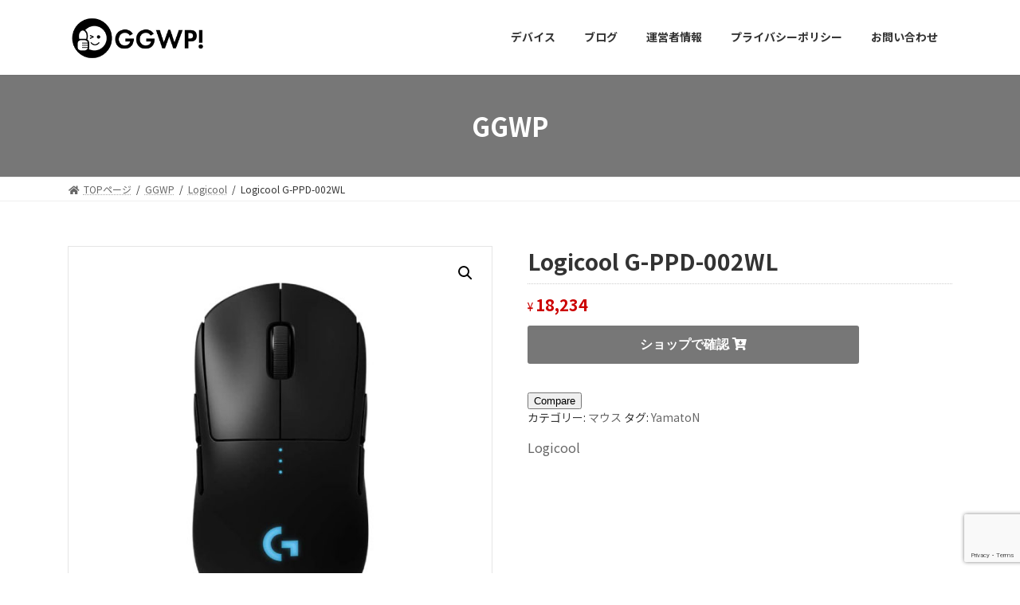

--- FILE ---
content_type: text/html; charset=UTF-8
request_url: https://ggwp.jp/product/logicool-g-ppd-002wl
body_size: 17729
content:

<!DOCTYPE html>
<html lang="ja"
	prefix="og: https://ogp.me/ns#" >
<head>
<meta charset="utf-8">
<meta http-equiv="X-UA-Compatible" content="IE=edge">
<meta name="viewport" content="width=device-width, initial-scale=1">
<title>Logicool G-PPD-002WL - GGWP！</title>

		<!-- All in One SEO 4.1.6.2 -->
		<meta name="robots" content="max-image-preview:large" />
		<link rel="canonical" href="https://ggwp.jp/product/logicool-g-ppd-002wl" />
		<meta property="og:locale" content="ja_JP" />
		<meta property="og:site_name" content="GGWP！ - ゲーミングデバイスの比較サイト" />
		<meta property="og:type" content="article" />
		<meta property="og:title" content="Logicool G-PPD-002WL - GGWP！" />
		<meta property="og:url" content="https://ggwp.jp/product/logicool-g-ppd-002wl" />
		<meta property="article:published_time" content="2021-05-25T04:55:54+00:00" />
		<meta property="article:modified_time" content="2021-11-30T18:03:23+00:00" />
		<meta name="twitter:card" content="summary" />
		<meta name="twitter:title" content="Logicool G-PPD-002WL - GGWP！" />
		<script type="application/ld+json" class="aioseo-schema">
			{"@context":"https:\/\/schema.org","@graph":[{"@type":"WebSite","@id":"https:\/\/ggwp.jp\/#website","url":"https:\/\/ggwp.jp\/","name":"GGWP\uff01","description":"\u30b2\u30fc\u30df\u30f3\u30b0\u30c7\u30d0\u30a4\u30b9\u306e\u6bd4\u8f03\u30b5\u30a4\u30c8","inLanguage":"ja","publisher":{"@id":"https:\/\/ggwp.jp\/#organization"}},{"@type":"Organization","@id":"https:\/\/ggwp.jp\/#organization","name":"GGWP\uff01","url":"https:\/\/ggwp.jp\/"},{"@type":"BreadcrumbList","@id":"https:\/\/ggwp.jp\/product\/logicool-g-ppd-002wl#breadcrumblist","itemListElement":[{"@type":"ListItem","@id":"https:\/\/ggwp.jp\/#listItem","position":1,"item":{"@type":"WebPage","@id":"https:\/\/ggwp.jp\/","name":"\u30db\u30fc\u30e0","description":"\u30b2\u30fc\u30df\u30f3\u30b0\u30c7\u30d0\u30a4\u30b9\u306e\u6bd4\u8f03 \u30de\u30a6\u30b9 \u30ad\u30fc\u30dc\u30fc\u30c9 \u30c7\u30a3\u30b9\u30d7\u30ec\u30a4 \u30d8\u30c3\u30c9\u30bb\u30c3\u30c8 \u30a4\u30e4\u30db\u30f3 \u30de\u30a4\u30af \u30de\u30a6\u30b9\u30d1\u30c3\u30c9 \u30c1\u30a7 [\u2026]","url":"https:\/\/ggwp.jp\/"}}]},{"@type":"Person","@id":"https:\/\/ggwp.jp\/archives\/author\/kuruwi#author","url":"https:\/\/ggwp.jp\/archives\/author\/kuruwi","name":"kuruwi","image":{"@type":"ImageObject","@id":"https:\/\/ggwp.jp\/product\/logicool-g-ppd-002wl#authorImage","url":"https:\/\/secure.gravatar.com\/avatar\/4315102f1cdaa64d1e18082de2e14496?s=96&d=mm&r=g","width":96,"height":96,"caption":"kuruwi"}},{"@type":"ItemPage","@id":"https:\/\/ggwp.jp\/product\/logicool-g-ppd-002wl#itempage","url":"https:\/\/ggwp.jp\/product\/logicool-g-ppd-002wl","name":"Logicool G-PPD-002WL - GGWP\uff01","inLanguage":"ja","isPartOf":{"@id":"https:\/\/ggwp.jp\/#website"},"breadcrumb":{"@id":"https:\/\/ggwp.jp\/product\/logicool-g-ppd-002wl#breadcrumblist"},"author":"https:\/\/ggwp.jp\/archives\/author\/kuruwi#author","creator":"https:\/\/ggwp.jp\/archives\/author\/kuruwi#author","image":{"@type":"ImageObject","@id":"https:\/\/ggwp.jp\/#mainImage","url":"https:\/\/ggwp.jp\/wp-content\/uploads\/2021\/05\/mouse_26_01.jpg","width":600,"height":600},"primaryImageOfPage":{"@id":"https:\/\/ggwp.jp\/product\/logicool-g-ppd-002wl#mainImage"},"datePublished":"2021-05-25T04:55:54+09:00","dateModified":"2021-11-30T18:03:23+09:00"}]}
		</script>
		<!-- All in One SEO -->

<script>window._wca = window._wca || [];</script>
<link rel='dns-prefetch' href='//stats.wp.com' />
<link rel='dns-prefetch' href='//www.google.com' />
<link rel='dns-prefetch' href='//s.w.org' />
<link rel="alternate" type="application/rss+xml" title="GGWP！ &raquo; フィード" href="https://ggwp.jp/feed" />
<link rel="alternate" type="application/rss+xml" title="GGWP！ &raquo; コメントフィード" href="https://ggwp.jp/comments/feed" />
<link rel="alternate" type="application/rss+xml" title="GGWP！ &raquo; Logicool G-PPD-002WL のコメントのフィード" href="https://ggwp.jp/product/logicool-g-ppd-002wl/feed" />
<meta name="description" content="" />		<!-- This site uses the Google Analytics by MonsterInsights plugin v8.3.0 - Using Analytics tracking - https://www.monsterinsights.com/ -->
							<script src="//www.googletagmanager.com/gtag/js?id=UA-197639753-1"  type="text/javascript" data-cfasync="false" data-wpfc-render="false" async></script>
			<script type="text/javascript" data-cfasync="false" data-wpfc-render="false">
				var mi_version = '8.3.0';
				var mi_track_user = true;
				var mi_no_track_reason = '';
				
								var disableStrs = [
															'ga-disable-UA-197639753-1',
									];

				/* Function to detect opted out users */
				function __gtagTrackerIsOptedOut() {
					for ( var index = 0; index < disableStrs.length; index++ ) {
						if ( document.cookie.indexOf( disableStrs[ index ] + '=true' ) > -1 ) {
							return true;
						}
					}

					return false;
				}

				/* Disable tracking if the opt-out cookie exists. */
				if ( __gtagTrackerIsOptedOut() ) {
					for ( var index = 0; index < disableStrs.length; index++ ) {
						window[ disableStrs[ index ] ] = true;
					}
				}

				/* Opt-out function */
				function __gtagTrackerOptout() {
					for ( var index = 0; index < disableStrs.length; index++ ) {
						document.cookie = disableStrs[ index ] + '=true; expires=Thu, 31 Dec 2099 23:59:59 UTC; path=/';
						window[ disableStrs[ index ] ] = true;
					}
				}

				if ( 'undefined' === typeof gaOptout ) {
					function gaOptout() {
						__gtagTrackerOptout();
					}
				}
								window.dataLayer = window.dataLayer || [];

				window.MonsterInsightsDualTracker = {
					helpers: {},
					trackers: {},
				};
				if ( mi_track_user ) {
					function __gtagDataLayer() {
						dataLayer.push( arguments );
					}

					function __gtagTracker( type, name, parameters ) {
						if (!parameters) {
							parameters = {};
						}

						if (parameters.send_to) {
							__gtagDataLayer.apply( null, arguments );
							return;
						}

						if ( type === 'event' ) {
							
															parameters.send_to = monsterinsights_frontend.ua;
								__gtagDataLayer( type, name, parameters );
													} else {
							__gtagDataLayer.apply( null, arguments );
						}
					}
					__gtagTracker( 'js', new Date() );
					__gtagTracker( 'set', {
						'developer_id.dZGIzZG' : true,
											} );
															__gtagTracker( 'config', 'UA-197639753-1', {"forceSSL":"true","link_attribution":"true"} );
										window.gtag = __gtagTracker;											(function () {
							/* https://developers.google.com/analytics/devguides/collection/analyticsjs/ */
							/* ga and __gaTracker compatibility shim. */
							var noopfn = function () {
								return null;
							};
							var newtracker = function () {
								return new Tracker();
							};
							var Tracker = function () {
								return null;
							};
							var p = Tracker.prototype;
							p.get = noopfn;
							p.set = noopfn;
							p.send = function (){
								var args = Array.prototype.slice.call(arguments);
								args.unshift( 'send' );
								__gaTracker.apply(null, args);
							};
							var __gaTracker = function () {
								var len = arguments.length;
								if ( len === 0 ) {
									return;
								}
								var f = arguments[len - 1];
								if ( typeof f !== 'object' || f === null || typeof f.hitCallback !== 'function' ) {
									if ( 'send' === arguments[0] ) {
										var hitConverted, hitObject = false, action;
										if ( 'event' === arguments[1] ) {
											if ( 'undefined' !== typeof arguments[3] ) {
												hitObject = {
													'eventAction': arguments[3],
													'eventCategory': arguments[2],
													'eventLabel': arguments[4],
													'value': arguments[5] ? arguments[5] : 1,
												}
											}
										}
										if ( 'pageview' === arguments[1] ) {
											if ( 'undefined' !== typeof arguments[2] ) {
												hitObject = {
													'eventAction': 'page_view',
													'page_path' : arguments[2],
												}
											}
										}
										if ( typeof arguments[2] === 'object' ) {
											hitObject = arguments[2];
										}
										if ( typeof arguments[5] === 'object' ) {
											Object.assign( hitObject, arguments[5] );
										}
										if ( 'undefined' !== typeof arguments[1].hitType ) {
											hitObject = arguments[1];
											if ( 'pageview' === hitObject.hitType ) {
												hitObject.eventAction = 'page_view';
											}
										}
										if ( hitObject ) {
											action = 'timing' === arguments[1].hitType ? 'timing_complete' : hitObject.eventAction;
											hitConverted = mapArgs( hitObject );
											__gtagTracker( 'event', action, hitConverted );
										}
									}
									return;
								}

								function mapArgs( args ) {
									var arg, hit = {};
									var gaMap = {
										'eventCategory': 'event_category',
										'eventAction': 'event_action',
										'eventLabel': 'event_label',
										'eventValue': 'event_value',
										'nonInteraction': 'non_interaction',
										'timingCategory': 'event_category',
										'timingVar': 'name',
										'timingValue': 'value',
										'timingLabel': 'event_label',
										'page' : 'page_path',
										'location' : 'page_location',
										'title' : 'page_title',
									};
									for ( arg in args ) {
																				if ( ! ( ! args.hasOwnProperty(arg) || ! gaMap.hasOwnProperty(arg) ) ) {
											hit[gaMap[arg]] = args[arg];
										} else {
											hit[arg] = args[arg];
										}
									}
									return hit;
								}

								try {
									f.hitCallback();
								} catch ( ex ) {
								}
							};
							__gaTracker.create = newtracker;
							__gaTracker.getByName = newtracker;
							__gaTracker.getAll = function () {
								return [];
							};
							__gaTracker.remove = noopfn;
							__gaTracker.loaded = true;
							window['__gaTracker'] = __gaTracker;
						})();
									} else {
										console.log( "" );
					( function () {
							function __gtagTracker() {
								return null;
							}
							window['__gtagTracker'] = __gtagTracker;
							window['gtag'] = __gtagTracker;
					} )();
									}
			</script>
				<!-- / Google Analytics by MonsterInsights -->
				<script type="text/javascript">
			window._wpemojiSettings = {"baseUrl":"https:\/\/s.w.org\/images\/core\/emoji\/13.1.0\/72x72\/","ext":".png","svgUrl":"https:\/\/s.w.org\/images\/core\/emoji\/13.1.0\/svg\/","svgExt":".svg","source":{"concatemoji":"https:\/\/ggwp.jp\/wp-includes\/js\/wp-emoji-release.min.js?ver=5.8.2"}};
			!function(e,a,t){var n,r,o,i=a.createElement("canvas"),p=i.getContext&&i.getContext("2d");function s(e,t){var a=String.fromCharCode;p.clearRect(0,0,i.width,i.height),p.fillText(a.apply(this,e),0,0);e=i.toDataURL();return p.clearRect(0,0,i.width,i.height),p.fillText(a.apply(this,t),0,0),e===i.toDataURL()}function c(e){var t=a.createElement("script");t.src=e,t.defer=t.type="text/javascript",a.getElementsByTagName("head")[0].appendChild(t)}for(o=Array("flag","emoji"),t.supports={everything:!0,everythingExceptFlag:!0},r=0;r<o.length;r++)t.supports[o[r]]=function(e){if(!p||!p.fillText)return!1;switch(p.textBaseline="top",p.font="600 32px Arial",e){case"flag":return s([127987,65039,8205,9895,65039],[127987,65039,8203,9895,65039])?!1:!s([55356,56826,55356,56819],[55356,56826,8203,55356,56819])&&!s([55356,57332,56128,56423,56128,56418,56128,56421,56128,56430,56128,56423,56128,56447],[55356,57332,8203,56128,56423,8203,56128,56418,8203,56128,56421,8203,56128,56430,8203,56128,56423,8203,56128,56447]);case"emoji":return!s([10084,65039,8205,55357,56613],[10084,65039,8203,55357,56613])}return!1}(o[r]),t.supports.everything=t.supports.everything&&t.supports[o[r]],"flag"!==o[r]&&(t.supports.everythingExceptFlag=t.supports.everythingExceptFlag&&t.supports[o[r]]);t.supports.everythingExceptFlag=t.supports.everythingExceptFlag&&!t.supports.flag,t.DOMReady=!1,t.readyCallback=function(){t.DOMReady=!0},t.supports.everything||(n=function(){t.readyCallback()},a.addEventListener?(a.addEventListener("DOMContentLoaded",n,!1),e.addEventListener("load",n,!1)):(e.attachEvent("onload",n),a.attachEvent("onreadystatechange",function(){"complete"===a.readyState&&t.readyCallback()})),(n=t.source||{}).concatemoji?c(n.concatemoji):n.wpemoji&&n.twemoji&&(c(n.twemoji),c(n.wpemoji)))}(window,document,window._wpemojiSettings);
		</script>
		<style type="text/css">
img.wp-smiley,
img.emoji {
	display: inline !important;
	border: none !important;
	box-shadow: none !important;
	height: 1em !important;
	width: 1em !important;
	margin: 0 .07em !important;
	vertical-align: -0.1em !important;
	background: none !important;
	padding: 0 !important;
}
</style>
	<link rel='stylesheet' id='vkExUnit_common_style-css'  href='https://ggwp.jp/wp-content/plugins/vk-all-in-one-expansion-unit/assets/css/vkExUnit_style.css?ver=9.69.2.0' type='text/css' media='all' />
<style id='vkExUnit_common_style-inline-css' type='text/css'>
:root {--ver_page_top_button_url:url(https://ggwp.jp/wp-content/plugins/vk-all-in-one-expansion-unit/assets/images/to-top-btn-icon.svg);}@font-face {font-weight: normal;font-style: normal;font-family: "vk_sns";src: url("https://ggwp.jp/wp-content/plugins/vk-all-in-one-expansion-unit/inc/sns/icons/fonts/vk_sns.eot?-bq20cj");src: url("https://ggwp.jp/wp-content/plugins/vk-all-in-one-expansion-unit/inc/sns/icons/fonts/vk_sns.eot?#iefix-bq20cj") format("embedded-opentype"),url("https://ggwp.jp/wp-content/plugins/vk-all-in-one-expansion-unit/inc/sns/icons/fonts/vk_sns.woff?-bq20cj") format("woff"),url("https://ggwp.jp/wp-content/plugins/vk-all-in-one-expansion-unit/inc/sns/icons/fonts/vk_sns.ttf?-bq20cj") format("truetype"),url("https://ggwp.jp/wp-content/plugins/vk-all-in-one-expansion-unit/inc/sns/icons/fonts/vk_sns.svg?-bq20cj#vk_sns") format("svg");}
</style>
<link rel='stylesheet' id='wp-block-library-css'  href='https://ggwp.jp/wp-includes/css/dist/block-library/style.min.css?ver=5.8.2' type='text/css' media='all' />
<style id='wp-block-library-inline-css' type='text/css'>
.has-text-align-justify{text-align:justify;}
.vk-cols--reverse{flex-direction:row-reverse}@media(min-width: 600px){.vk-cols--reverse .wp-block-column{margin-left:1em}.vk-cols--reverse .wp-block-column:last-child{margin-right:1em;margin-left:0}.vk-cols--reverse.vk-cols--fit .wp-block-column{margin-right:0;margin-left:0}}.vk-cols--hasbtn{margin-bottom:0}.vk-cols--hasbtn>.row>.vk_gridColumn_item,.vk-cols--hasbtn>.wp-block-column{position:relative;padding-bottom:3em;margin-bottom:var(--vk-margin-block-bottom)}.vk-cols--hasbtn>.row>.vk_gridColumn_item>.wp-block-buttons,.vk-cols--hasbtn>.row>.vk_gridColumn_item>.vk_button,.vk-cols--hasbtn>.wp-block-column>.wp-block-buttons,.vk-cols--hasbtn>.wp-block-column>.vk_button{position:absolute;bottom:0;width:calc( 100% - 15px - 15px )}.vk-cols--fit{margin-top:0;margin-bottom:0;justify-content:space-between}.vk-cols--fit>.wp-block-column *:last-child{margin-bottom:0}.vk-cols--fit>.wp-block-column>.wp-block-cover{margin-top:0}.vk-cols--fit.has-background{padding:0}@media(max-width: 599px){.vk-cols--fit:not(.has-background)>.wp-block-column:not(.has-background){padding-left:0 !important;padding-right:0 !important}}@media(min-width: 782px){.vk-cols--fit .block-editor-block-list__block.wp-block-column:not(:first-child),.vk-cols--fit .wp-block-column:not(:first-child){margin-left:0}}@media(min-width: 600px)and (max-width: 781px){.vk-cols--fit .wp-block-column:nth-child(2n){margin-left:0}.vk-cols--fit .wp-block-column:not(:only-child){flex-basis:50% !important}}.vk-cols--fit--gap1{gap:1px}@media(min-width: 600px)and (max-width: 781px){.vk-cols--fit--gap1 .wp-block-column:not(:only-child){flex-basis:calc(50% - 1px) !important}}.vk-cols--fit.vk-cols--grid>.block-editor-block-list__block,.vk-cols--fit.vk-cols--grid>.wp-block-column{flex-basis:50%}@media(max-width: 599px){.vk-cols--fit.vk-cols--grid.vk-cols--grid--alignfull>.wp-block-column:nth-child(2)>.wp-block-cover{width:100vw;margin-right:calc( ( 100% - 100vw ) / 2 );margin-left:calc( ( 100% - 100vw ) / 2 )}}@media(min-width: 600px){.vk-cols--fit.vk-cols--grid.vk-cols--grid--alignfull>.wp-block-column:nth-child(2)>.wp-block-cover{margin-right:calc( 100% - 50vw );width:50vw}}@media(min-width: 600px){.vk-cols--fit.vk-cols--grid.vk-cols--grid--alignfull.vk-cols--reverse>.wp-block-column{margin-left:0;margin-right:0}.vk-cols--fit.vk-cols--grid.vk-cols--grid--alignfull.vk-cols--reverse>.wp-block-column:nth-child(2)>.wp-block-cover{margin-left:calc( 100% - 50vw )}}.vk-cols--menu h2,.vk-cols--menu h3,.vk-cols--menu h4,.vk-cols--menu h5{margin-bottom:.2em;text-shadow:#000 0 0 10px}.vk-cols--menu h2:first-child,.vk-cols--menu h3:first-child,.vk-cols--menu h4:first-child,.vk-cols--menu h5:first-child{margin-top:0}.vk-cols--menu p{margin-bottom:1rem;text-shadow:#000 0 0 10px}.vk-cols--menu .wp-block-cover__inner-container:last-child{margin-bottom:0}.vk-cols--fitbnrs .wp-block-column .wp-block-cover:hover img{filter:unset}.vk-cols--fitbnrs .wp-block-column .wp-block-cover:hover{background-color:unset}.vk-cols--fitbnrs .wp-block-cover__inner-container{position:absolute;height:100%;width:100%}.vk-cols--fitbnrs .vk_button{height:100%;margin:0}.vk-cols--fitbnrs .vk_button .vk_button_btn,.vk-cols--fitbnrs .vk_button .btn{height:100%;width:100%;border:none;box-shadow:none;background-color:unset;transition:unset}.vk-cols--fitbnrs .vk_button .vk_button_btn:hover,.vk-cols--fitbnrs .vk_button .btn:hover{transition:unset}.vk-cols--fitbnrs .vk_button .vk_button_btn:after,.vk-cols--fitbnrs .vk_button .btn:after{border:none}.vk-cols--fitbnrs .vk_button .vk_button_link_txt{width:100%;position:absolute;top:50%;left:50%;transform:translateY(-50%) translateX(-50%);font-size:2rem;text-shadow:#000 0 0 10px}.vk-cols--fitbnrs .vk_button .vk_button_link_subCaption{width:100%;position:absolute;top:calc( 50% + 2.2em );left:50%;transform:translateY(-50%) translateX(-50%);text-shadow:#000 0 0 10px}.vk-cols--media .wp-block-column:not(:first-child) .wp-block-image,.vk-cols--media .wp-block-column:not(:first-child) figure{margin-bottom:0}@media(min-width: 600px){.vk-cols--media.vk-cols--reverse .wp-block-column:first-child{margin-left:0}}@media(min-width: 782px){.vk-cols--media .wp-block-column:not(:first-child){margin-left:3rem}.vk-cols--media.vk-cols--reverse .wp-block-column:not(:first-child){margin-right:3rem;margin-left:0}}@media(min-width: 600px)and (max-width: 781px){.vk-cols--media.vk-cols--reverse .wp-block-column:not(:first-child){margin-right:2rem;margin-left:0}}.vk-fit-map iframe{position:relative;margin-bottom:0;display:block;max-height:400px;width:100vw}.no-margin{margin:0}@media(max-width: 599px){.wp-block-image.vk-aligncenter--mobile>.alignright{float:none;margin-left:auto;margin-right:auto}.vk-no-padding-horizontal--mobile{padding-left:0 !important;padding-right:0 !important}}
/* VK Color Palettes */:root{ --vk-color-primary:#777777}:root .has-vk-color-primary-color { color:var(--vk-color-primary); }:root .has-vk-color-primary-background-color { background-color:var(--vk-color-primary); }:root{ --vk-color-primary-dark:#5f5f5f}:root .has-vk-color-primary-dark-color { color:var(--vk-color-primary-dark); }:root .has-vk-color-primary-dark-background-color { background-color:var(--vk-color-primary-dark); }:root{ --vk-color-primary-vivid:#828282}:root .has-vk-color-primary-vivid-color { color:var(--vk-color-primary-vivid); }:root .has-vk-color-primary-vivid-background-color { background-color:var(--vk-color-primary-vivid); }
</style>
<link rel='stylesheet' id='mediaelement-css'  href='https://ggwp.jp/wp-includes/js/mediaelement/mediaelementplayer-legacy.min.css?ver=4.2.16' type='text/css' media='all' />
<link rel='stylesheet' id='wp-mediaelement-css'  href='https://ggwp.jp/wp-includes/js/mediaelement/wp-mediaelement.min.css?ver=5.8.2' type='text/css' media='all' />
<link rel='stylesheet' id='wc-blocks-vendors-style-css'  href='https://ggwp.jp/wp-content/plugins/woocommerce/packages/woocommerce-blocks/build/wc-blocks-vendors-style.css?ver=6.3.3' type='text/css' media='all' />
<link rel='stylesheet' id='wc-blocks-style-css'  href='https://ggwp.jp/wp-content/plugins/woocommerce/packages/woocommerce-blocks/build/wc-blocks-style.css?ver=6.3.3' type='text/css' media='all' />
<link rel='stylesheet' id='contact-form-7-css'  href='https://ggwp.jp/wp-content/plugins/contact-form-7/includes/css/styles.css?ver=5.5.3' type='text/css' media='all' />
<link rel='stylesheet' id='pwb-styles-frontend-css'  href='https://ggwp.jp/wp-content/plugins/perfect-woocommerce-brands/assets/css/styles-frontend.min.css?ver=2.0.2' type='text/css' media='all' />
<link rel='stylesheet' id='vk-blocks-build-css-css'  href='https://ggwp.jp/wp-content/plugins/vk-blocks/inc/vk-blocks/build/block-build.css?ver=1.20.7' type='text/css' media='all' />
<style id='vk-blocks-build-css-inline-css' type='text/css'>
:root {--vk_flow-arrow: url(https://ggwp.jp/wp-content/plugins/vk-blocks/inc/vk-blocks/images/arrow_bottom.svg);--vk_image-mask-wave01: url(https://ggwp.jp/wp-content/plugins/vk-blocks/inc/vk-blocks/images/wave01.svg);--vk_image-mask-wave02: url(https://ggwp.jp/wp-content/plugins/vk-blocks/inc/vk-blocks/images/wave02.svg);--vk_image-mask-wave03: url(https://ggwp.jp/wp-content/plugins/vk-blocks/inc/vk-blocks/images/wave03.svg);--vk_image-mask-wave04: url(https://ggwp.jp/wp-content/plugins/vk-blocks/inc/vk-blocks/images/wave04.svg);}

	:root {

		--vk-balloon-border-width:1px;

		--vk-balloon-speech-offset:-12px;
	}
	
</style>
<link rel='stylesheet' id='woof-css'  href='https://ggwp.jp/wp-content/plugins/woocommerce-products-filter/css/front.css?ver=1.2.6.3' type='text/css' media='all' />
<style id='woof-inline-css' type='text/css'>

.woof_products_top_panel li span, .woof_products_top_panel2 li span{background: url(https://ggwp.jp/wp-content/plugins/woocommerce-products-filter/img/delete.png);background-size: 14px 14px;background-repeat: no-repeat;background-position: right;}
.woof_edit_view{
                    display: none;
                }

</style>
<link rel='stylesheet' id='chosen-drop-down-css'  href='https://ggwp.jp/wp-content/plugins/woocommerce-products-filter/js/chosen/chosen.min.css?ver=1.2.6.3' type='text/css' media='all' />
<link rel='stylesheet' id='plainoverlay-css'  href='https://ggwp.jp/wp-content/plugins/woocommerce-products-filter/css/plainoverlay.css?ver=1.2.6.3' type='text/css' media='all' />
<link rel='stylesheet' id='icheck-jquery-color-css'  href='https://ggwp.jp/wp-content/plugins/woocommerce-products-filter/js/icheck/skins/flat/green.css?ver=1.2.6.3' type='text/css' media='all' />
<link rel='stylesheet' id='photoswipe-css'  href='https://ggwp.jp/wp-content/plugins/woocommerce/assets/css/photoswipe/photoswipe.min.css?ver=6.0.0' type='text/css' media='all' />
<link rel='stylesheet' id='photoswipe-default-skin-css'  href='https://ggwp.jp/wp-content/plugins/woocommerce/assets/css/photoswipe/default-skin/default-skin.min.css?ver=6.0.0' type='text/css' media='all' />
<link rel='stylesheet' id='woocommerce-layout-css'  href='https://ggwp.jp/wp-content/plugins/woocommerce/assets/css/woocommerce-layout.css?ver=6.0.0' type='text/css' media='all' />
<style id='woocommerce-layout-inline-css' type='text/css'>

	.infinite-scroll .woocommerce-pagination {
		display: none;
	}
</style>
<link rel='stylesheet' id='woocommerce-smallscreen-css'  href='https://ggwp.jp/wp-content/plugins/woocommerce/assets/css/woocommerce-smallscreen.css?ver=6.0.0' type='text/css' media='only screen and (max-width: 768px)' />
<link rel='stylesheet' id='woocommerce-general-css'  href='https://ggwp.jp/wp-content/plugins/woocommerce/assets/css/woocommerce.css?ver=6.0.0' type='text/css' media='all' />
<style id='woocommerce-inline-inline-css' type='text/css'>
.woocommerce form .form-row .required { visibility: visible; }
</style>
<link rel='stylesheet' id='hint-css'  href='https://ggwp.jp/wp-content/plugins/woo-smart-compare/assets/libs/hint/hint.min.css?ver=5.8.2' type='text/css' media='all' />
<link rel='stylesheet' id='perfect-scrollbar-css'  href='https://ggwp.jp/wp-content/plugins/woo-smart-compare/assets/libs/perfect-scrollbar/css/perfect-scrollbar.min.css?ver=5.8.2' type='text/css' media='all' />
<link rel='stylesheet' id='perfect-scrollbar-wpc-css'  href='https://ggwp.jp/wp-content/plugins/woo-smart-compare/assets/libs/perfect-scrollbar/css/custom-theme.css?ver=5.8.2' type='text/css' media='all' />
<link rel='stylesheet' id='woosc-frontend-css'  href='https://ggwp.jp/wp-content/plugins/woo-smart-compare/assets/css/frontend.css?ver=4.2.4' type='text/css' media='all' />
<link rel='stylesheet' id='wc-gateway-linepay-smart-payment-buttons-css'  href='https://ggwp.jp/wp-content/plugins/woocommerce-for-japan/assets/css/linepay_button.css?ver=5.8.2' type='text/css' media='all' />
<link rel='stylesheet' id='lightning-common-style-css'  href='https://ggwp.jp/wp-content/themes/lightning/_g3/assets/css/style.css?ver=14.13.5' type='text/css' media='all' />
<style id='lightning-common-style-inline-css' type='text/css'>
/* Lightning */:root {--vk-color-primary:#777777;--vk-color-primary-dark:#5f5f5f;--vk-color-primary-vivid:#828282;--g_nav_main_acc_icon_open_url:url(https://ggwp.jp/wp-content/themes/lightning/_g3/inc/vk-mobile-nav/package/images/vk-menu-acc-icon-open-black.svg);--g_nav_main_acc_icon_close_url: url(https://ggwp.jp/wp-content/themes/lightning/_g3/inc/vk-mobile-nav/package/images/vk-menu-close-black.svg);--g_nav_sub_acc_icon_open_url: url(https://ggwp.jp/wp-content/themes/lightning/_g3/inc/vk-mobile-nav/package/images/vk-menu-acc-icon-open-white.svg);--g_nav_sub_acc_icon_close_url: url(https://ggwp.jp/wp-content/themes/lightning/_g3/inc/vk-mobile-nav/package/images/vk-menu-close-white.svg);}
html{scroll-padding-top:var(--vk-size-admin-bar);}
/* vk-mobile-nav */:root {--vk-mobile-nav-menu-btn-bg-src: url("https://ggwp.jp/wp-content/themes/lightning/_g3/inc/vk-mobile-nav/package/images/vk-menu-btn-black.svg");--vk-mobile-nav-menu-btn-close-bg-src: url("https://ggwp.jp/wp-content/themes/lightning/_g3/inc/vk-mobile-nav/package/images/vk-menu-close-black.svg");--vk-menu-acc-icon-open-black-bg-src: url("https://ggwp.jp/wp-content/themes/lightning/_g3/inc/vk-mobile-nav/package/images/vk-menu-acc-icon-open-black.svg");--vk-menu-acc-icon-open-white-bg-src: url("https://ggwp.jp/wp-content/themes/lightning/_g3/inc/vk-mobile-nav/package/images/vk-menu-acc-icon-open-white.svg");--vk-menu-acc-icon-close-black-bg-src: url("https://ggwp.jp/wp-content/themes/lightning/_g3/inc/vk-mobile-nav/package/images/vk-menu-close-black.svg");--vk-menu-acc-icon-close-white-bg-src: url("https://ggwp.jp/wp-content/themes/lightning/_g3/inc/vk-mobile-nav/package/images/vk-menu-close-white.svg");}
</style>
<link rel='stylesheet' id='lightning-design-style-css'  href='https://ggwp.jp/wp-content/themes/lightning/_g3/design-skin/origin3/css/style.css?ver=14.13.5' type='text/css' media='all' />
<style id='lightning-design-style-inline-css' type='text/css'>
.woocommerce ul.products li.product a img {border:1px solid var( --color-woo-image-border );}.woocommerce .woocommerce-product-gallery__image {border:1px solid var( --color-woo-image-border );}
.tagcloud a:before { font-family: "Font Awesome 5 Free";content: "\f02b";font-weight: bold; }
</style>
<link rel='stylesheet' id='vk-blog-card-css'  href='https://ggwp.jp/wp-content/themes/lightning/_g3/inc/vk-wp-oembed-blog-card/package/css/blog-card.css?ver=5.8.2' type='text/css' media='all' />
<link rel='stylesheet' id='lightning-woo-style-css'  href='https://ggwp.jp/wp-content/themes/lightning/_g3/plugin-support/woocommerce/css/woo.css?ver=14.13.5' type='text/css' media='all' />
<link rel='stylesheet' id='lightning-theme-style-css'  href='https://ggwp.jp/wp-content/themes/lightning_child/style.css?ver=14.13.5' type='text/css' media='all' />
<link rel='stylesheet' id='vk-font-awesome-css'  href='https://ggwp.jp/wp-content/themes/lightning/inc/font-awesome/package/versions/5/css/all.min.css?ver=5.13.0' type='text/css' media='all' />
<link rel='stylesheet' id='jetpack_css-css'  href='https://ggwp.jp/wp-content/plugins/jetpack/css/jetpack.css?ver=10.4' type='text/css' media='all' />
<script type='text/javascript' id='jetpack_related-posts-js-extra'>
/* <![CDATA[ */
var related_posts_js_options = {"post_heading":"h4"};
/* ]]> */
</script>
<script type='text/javascript' src='https://ggwp.jp/wp-content/plugins/jetpack/_inc/build/related-posts/related-posts.min.js?ver=20210930' id='jetpack_related-posts-js'></script>
<script type='text/javascript' id='monsterinsights-frontend-script-js-extra'>
/* <![CDATA[ */
var monsterinsights_frontend = {"js_events_tracking":"true","download_extensions":"doc,pdf,ppt,zip,xls,docx,pptx,xlsx","inbound_paths":"[{\"path\":\"\\\/go\\\/\",\"label\":\"affiliate\"},{\"path\":\"\\\/recommend\\\/\",\"label\":\"affiliate\"}]","home_url":"https:\/\/ggwp.jp","hash_tracking":"false","ua":"UA-197639753-1","v4_id":""};
/* ]]> */
</script>
<script type='text/javascript' src='https://ggwp.jp/wp-content/plugins/google-analytics-for-wordpress/assets/js/frontend-gtag.min.js?ver=8.3.0' id='monsterinsights-frontend-script-js'></script>
<script type='text/javascript' src='https://ggwp.jp/wp-includes/js/jquery/jquery.min.js?ver=3.6.0' id='jquery-core-js'></script>
<script type='text/javascript' src='https://ggwp.jp/wp-includes/js/jquery/jquery-migrate.min.js?ver=3.3.2' id='jquery-migrate-js'></script>
<script defer type='text/javascript' src='https://stats.wp.com/s-202602.js' id='woocommerce-analytics-js'></script>
<link rel="https://api.w.org/" href="https://ggwp.jp/wp-json/" /><link rel="alternate" type="application/json" href="https://ggwp.jp/wp-json/wp/v2/product/163" /><link rel="EditURI" type="application/rsd+xml" title="RSD" href="https://ggwp.jp/xmlrpc.php?rsd" />
<link rel="wlwmanifest" type="application/wlwmanifest+xml" href="https://ggwp.jp/wp-includes/wlwmanifest.xml" /> 
<meta name="generator" content="WordPress 5.8.2" />
<meta name="generator" content="WooCommerce 6.0.0" />
<link rel='shortlink' href='https://ggwp.jp/?p=163' />
<link rel="alternate" type="application/json+oembed" href="https://ggwp.jp/wp-json/oembed/1.0/embed?url=https%3A%2F%2Fggwp.jp%2Fproduct%2Flogicool-g-ppd-002wl" />
<link rel="alternate" type="text/xml+oembed" href="https://ggwp.jp/wp-json/oembed/1.0/embed?url=https%3A%2F%2Fggwp.jp%2Fproduct%2Flogicool-g-ppd-002wl&#038;format=xml" />
<style type='text/css'>img#wpstats{display:none}</style>
			<noscript><style>.woocommerce-product-gallery{ opacity: 1 !important; }</style></noscript>
	<!-- [ VK All in One Expansion Unit OGP ] -->
<meta property="og:site_name" content="GGWP！" />
<meta property="og:url" content="https://ggwp.jp/product/logicool-g-ppd-002wl" />
<meta property="og:title" content="Logicool G-PPD-002WL | GGWP！" />
<meta property="og:description" content="" />
<meta property="og:type" content="article" />
<meta property="og:image" content="https://ggwp.jp/wp-content/uploads/2021/05/mouse_26_01.jpg" />
<meta property="og:image:width" content="600" />
<meta property="og:image:height" content="600" />
<!-- [ / VK All in One Expansion Unit OGP ] -->
<!-- [ VK All in One Expansion Unit twitter card ] -->
<meta name="twitter:card" content="summary_large_image">
<meta name="twitter:description" content="">
<meta name="twitter:title" content="Logicool G-PPD-002WL | GGWP！">
<meta name="twitter:url" content="https://ggwp.jp/product/logicool-g-ppd-002wl">
	<meta name="twitter:image" content="https://ggwp.jp/wp-content/uploads/2021/05/mouse_26_01.jpg">
	<meta name="twitter:domain" content="ggwp.jp">
	<!-- [ / VK All in One Expansion Unit twitter card ] -->
	</head>
<body class="product-template-default single single-product postid-163 wp-embed-responsive theme-lightning post-name-logicool-g-ppd-002wl post-type-product vk-blocks woocommerce woocommerce-page woocommerce-no-js device-pc fa_v5_css">
<a class="skip-link screen-reader-text" href="#main">コンテンツへスキップ</a>
<a class="skip-link screen-reader-text" href="#vk-mobile-nav">ナビゲーションに移動</a>

<header id="site-header" class="site-header site-header--layout--nav-float">
		<div id="site-header-container" class="site-header-container container">

				<div class="site-header-logo">
		<a href="https://ggwp.jp/">
			<span><img src="https://ggwp.jp/wp-content/uploads/2021/12/logo_ggwp_1.png" alt="GGWP！" /></span>
		</a>
		</div>

		
		<nav id="global-nav" class="global-nav global-nav--layout--float-right"><ul id="menu-header" class="menu vk-menu-acc global-nav-list nav"><li id="menu-item-554" class="menu-item menu-item-type-custom menu-item-object-custom menu-item-has-children"><a><strong class="global-nav-name">デバイス</strong></a>
<ul class="sub-menu">
	<li id="menu-item-720" class="menu-item menu-item-type-custom menu-item-object-custom"><a href="https://ggwp.jp/product-category/mouse">マウス</a></li>
	<li id="menu-item-719" class="menu-item menu-item-type-custom menu-item-object-custom"><a href="https://ggwp.jp/product-category/keyboard">キーボード</a></li>
	<li id="menu-item-1020" class="menu-item menu-item-type-custom menu-item-object-custom"><a href="https://ggwp.jp/product-category/display">ディスプレイ</a></li>
</ul>
</li>
<li id="menu-item-543" class="menu-item menu-item-type-post_type menu-item-object-page"><a href="https://ggwp.jp/blog"><strong class="global-nav-name">ブログ</strong></a></li>
<li id="menu-item-553" class="menu-item menu-item-type-post_type menu-item-object-page"><a href="https://ggwp.jp/about"><strong class="global-nav-name">運営者情報</strong></a></li>
<li id="menu-item-552" class="menu-item menu-item-type-post_type menu-item-object-page"><a href="https://ggwp.jp/privacy"><strong class="global-nav-name">プライバシーポリシー</strong></a></li>
<li id="menu-item-551" class="menu-item menu-item-type-post_type menu-item-object-page"><a href="https://ggwp.jp/contact"><strong class="global-nav-name">お問い合わせ</strong></a></li>
</ul></nav>	</div>
	</header>


	<div class="page-header"><div class="page-header-inner container">
<div class="page-header-title">GGWP</div></div></div><!-- [ /.page-header ] -->

	<!-- [ #breadcrumb ] --><div id="breadcrumb" class="breadcrumb"><div class="container"><ol class="breadcrumb-list" itemscope itemtype="https://schema.org/BreadcrumbList"><li class="breadcrumb-list__item breadcrumb-list__item--home" itemprop="itemListElement" itemscope itemtype="http://schema.org/ListItem"><a href="https://ggwp.jp" itemprop="item"><i class="fas fa-fw fa-home"></i><span itemprop="name">TOPページ</span></a><meta itemprop="position" content="1" /></li><li class="breadcrumb-list__item" itemprop="itemListElement" itemscope itemtype="http://schema.org/ListItem"><a href="https://ggwp.jp/shop" itemprop="item"><span itemprop="name">GGWP</span></a><meta itemprop="position" content="2" /></li><li class="breadcrumb-list__item" itemprop="itemListElement" itemscope itemtype="http://schema.org/ListItem"><a href="https://ggwp.jp/archives/brand/logicool" itemprop="item"><span itemprop="name">Logicool</span></a><meta itemprop="position" content="3" /></li><li class="breadcrumb-list__item" itemprop="itemListElement" itemscope itemtype="http://schema.org/ListItem"><span itemprop="name">Logicool G-PPD-002WL</span><meta itemprop="position" content="4" /></li></ol></div>
                </div>
                <!-- [ /#breadcrumb ] -->
                

<div class="site-body">
		<div class="site-body-container container">

		<div class="main-section" id="main" role="main">
			
					<div class="entry-body">
		<div class="woocommerce-notices-wrapper"></div><div id="product-163" class="product type-product post-163 status-publish first instock product_cat-mouse product_tag-yamaton has-post-thumbnail shipping-taxable product-type-external">

	<div class="woocommerce-product-gallery woocommerce-product-gallery--with-images woocommerce-product-gallery--columns-4 images" data-columns="4" style="opacity: 0; transition: opacity .25s ease-in-out;">
	<figure class="woocommerce-product-gallery__wrapper">
		<div data-thumb="https://ggwp.jp/wp-content/uploads/2021/05/mouse_26_01-100x100.jpg" data-thumb-alt="" class="woocommerce-product-gallery__image"><a href="https://ggwp.jp/wp-content/uploads/2021/05/mouse_26_01.jpg"><img width="600" height="600" src="https://ggwp.jp/wp-content/uploads/2021/05/mouse_26_01.jpg" class="wp-post-image" alt="" loading="lazy" title="mouse_26_01" data-caption="" data-src="https://ggwp.jp/wp-content/uploads/2021/05/mouse_26_01.jpg" data-large_image="https://ggwp.jp/wp-content/uploads/2021/05/mouse_26_01.jpg" data-large_image_width="600" data-large_image_height="600" srcset="https://ggwp.jp/wp-content/uploads/2021/05/mouse_26_01.jpg 600w, https://ggwp.jp/wp-content/uploads/2021/05/mouse_26_01-300x300.jpg 300w, https://ggwp.jp/wp-content/uploads/2021/05/mouse_26_01-150x150.jpg 150w, https://ggwp.jp/wp-content/uploads/2021/05/mouse_26_01-100x100.jpg 100w, https://ggwp.jp/wp-content/uploads/2021/05/mouse_26_01-96x96.jpg 96w" sizes="(max-width: 600px) 100vw, 600px" /></a></div>	</figure>
</div>

	<div class="summary entry-summary">
		<h1 class="product_title entry-title">Logicool G-PPD-002WL</h1><p class="price"><span class="woocommerce-Price-amount amount"><bdi><span class="woocommerce-Price-currencySymbol">&yen;</span>18,234</bdi></span></p>

<form class="cart" action="https://amzn.to/3d635KY" method="get">
	
	<button type="submit" class="single_add_to_cart_button button alt">ショップで確認</button>

	
	</form>

<button class="woosc-btn woosc-btn-163 " data-id="163">Compare</button><div class="product_meta">

	
	
	<span class="posted_in">カテゴリー: <a href="https://ggwp.jp/product-category/mouse" rel="tag">マウス</a></span>
	<span class="tagged_as">タグ: <a href="https://ggwp.jp/product-tag/yamaton" rel="tag">YamatoN</a></span>
	
</div>
<div class="pwb-single-product-brands pwb-clearfix"><a href="https://ggwp.jp/archives/brand/logicool" title="View brand">Logicool</a></div>	</div>

	
	<div class="woocommerce-tabs wc-tabs-wrapper">
		<ul class="tabs wc-tabs" role="tablist">
							<li class="additional_information_tab" id="tab-title-additional_information" role="tab" aria-controls="tab-additional_information">
					<a href="#tab-additional_information">
						追加情報					</a>
				</li>
							<li class="reviews_tab" id="tab-title-reviews" role="tab" aria-controls="tab-reviews">
					<a href="#tab-reviews">
						レビュー (0)					</a>
				</li>
					</ul>
					<div class="woocommerce-Tabs-panel woocommerce-Tabs-panel--additional_information panel entry-content wc-tab" id="tab-additional_information" role="tabpanel" aria-labelledby="tab-title-additional_information">
				
	<h2>追加情報</h2>

<table class="woocommerce-product-attributes shop_attributes">
			<tr class="woocommerce-product-attributes-item woocommerce-product-attributes-item--attribute_%e5%ae%9a%e4%be%a1">
			<th class="woocommerce-product-attributes-item__label">定価</th>
			<td class="woocommerce-product-attributes-item__value"><p>¥18, 234</p>
</td>
		</tr>
			<tr class="woocommerce-product-attributes-item woocommerce-product-attributes-item--attribute_%e3%83%a1%e3%83%bc%e3%82%ab%e3%83%bc">
			<th class="woocommerce-product-attributes-item__label">メーカー</th>
			<td class="woocommerce-product-attributes-item__value"><p>Logicool</p>
</td>
		</tr>
			<tr class="woocommerce-product-attributes-item woocommerce-product-attributes-item--attribute_%e9%87%8d%e3%81%95">
			<th class="woocommerce-product-attributes-item__label">重さ</th>
			<td class="woocommerce-product-attributes-item__value"><p>80g</p>
</td>
		</tr>
			<tr class="woocommerce-product-attributes-item woocommerce-product-attributes-item--attribute_%e3%82%b5%e3%82%a4%e3%82%ba">
			<th class="woocommerce-product-attributes-item__label">サイズ</th>
			<td class="woocommerce-product-attributes-item__value"><p>縦125mm, 幅63.5mm, 高さ40mm</p>
</td>
		</tr>
			<tr class="woocommerce-product-attributes-item woocommerce-product-attributes-item--attribute_%e7%99%ba%e5%a3%b2%e6%97%a5">
			<th class="woocommerce-product-attributes-item__label">発売日</th>
			<td class="woocommerce-product-attributes-item__value"><p>2018/9/6</p>
</td>
		</tr>
			<tr class="woocommerce-product-attributes-item woocommerce-product-attributes-item--attribute_%e6%8e%a5%e7%b6%9a%e6%96%b9%e5%bc%8f">
			<th class="woocommerce-product-attributes-item__label">接続方式</th>
			<td class="woocommerce-product-attributes-item__value"><p>無線</p>
</td>
		</tr>
			<tr class="woocommerce-product-attributes-item woocommerce-product-attributes-item--attribute_%e3%82%b1%e3%83%bc%e3%83%96%e3%83%ab%e9%95%b7">
			<th class="woocommerce-product-attributes-item__label">ケーブル長</th>
			<td class="woocommerce-product-attributes-item__value"><p>-</p>
</td>
		</tr>
			<tr class="woocommerce-product-attributes-item woocommerce-product-attributes-item--attribute_%e3%83%9c%e3%82%bf%e3%83%b3%e6%95%b0">
			<th class="woocommerce-product-attributes-item__label">ボタン数</th>
			<td class="woocommerce-product-attributes-item__value"><p>8</p>
</td>
		</tr>
			<tr class="woocommerce-product-attributes-item woocommerce-product-attributes-item--attribute_%e3%82%aa%e3%83%b3%e3%83%9c%e3%83%bc%e3%83%89%e3%83%a1%e3%83%a2%e3%83%aa">
			<th class="woocommerce-product-attributes-item__label">オンボードメモリ</th>
			<td class="woocommerce-product-attributes-item__value"><p>あり</p>
</td>
		</tr>
			<tr class="woocommerce-product-attributes-item woocommerce-product-attributes-item--attribute_%e3%82%bd%e3%83%95%e3%83%88%e3%82%a6%e3%82%a7%e3%82%a2">
			<th class="woocommerce-product-attributes-item__label">ソフトウェア</th>
			<td class="woocommerce-product-attributes-item__value"><p>あり</p>
</td>
		</tr>
			<tr class="woocommerce-product-attributes-item woocommerce-product-attributes-item--attribute_dpi">
			<th class="woocommerce-product-attributes-item__label">DPI</th>
			<td class="woocommerce-product-attributes-item__value"><p>16000</p>
</td>
		</tr>
			<tr class="woocommerce-product-attributes-item woocommerce-product-attributes-item--attribute_%e3%83%ac%e3%83%bc%e3%83%88">
			<th class="woocommerce-product-attributes-item__label">レート</th>
			<td class="woocommerce-product-attributes-item__value"><p>-</p>
</td>
		</tr>
			<tr class="woocommerce-product-attributes-item woocommerce-product-attributes-item--attribute_%e5%82%99%e8%80%83">
			<th class="woocommerce-product-attributes-item__label">備考</th>
			<td class="woocommerce-product-attributes-item__value"><p>-</p>
</td>
		</tr>
	</table>
			</div>
					<div class="woocommerce-Tabs-panel woocommerce-Tabs-panel--reviews panel entry-content wc-tab" id="tab-reviews" role="tabpanel" aria-labelledby="tab-title-reviews">
				<div id="reviews" class="woocommerce-Reviews">
	<div id="comments">
		<h2 class="woocommerce-Reviews-title">
			レビュー		</h2>

					<p class="woocommerce-noreviews">レビューはまだありません。</p>
			</div>

			<div id="review_form_wrapper">
			<div id="review_form">
					<div id="respond" class="comment-respond">
		<span id="reply-title" class="comment-reply-title">&ldquo;Logicool G-PPD-002WL&rdquo; の口コミを投稿します <small><a rel="nofollow" id="cancel-comment-reply-link" href="/product/logicool-g-ppd-002wl#respond" style="display:none;">コメントをキャンセル</a></small></span><form action="https://ggwp.jp/wp-comments-post.php" method="post" id="commentform" class="comment-form"><p class="comment-notes"><span id="email-notes">メールアドレスが公開されることはありません。</span></p><div class="comment-form-rating"><label for="rating">評価&nbsp;<span class="required">*</span></label><select name="rating" id="rating" required>
						<option value="">評価&hellip;</option>
						<option value="5">最高</option>
						<option value="4">良好</option>
						<option value="3">平均</option>
						<option value="2">良くない</option>
						<option value="1">悪い</option>
					</select></div><p class="comment-form-comment"><label for="comment">レビュー&nbsp;<span class="required">*</span></label><textarea id="comment" name="comment" cols="45" rows="8" required></textarea></p><p class="comment-form-author"><label for="author">名前</label><input id="author" name="author" type="text" value="" size="30"  /></p>
<p class="comment-form-email"><label for="email">メール</label><input id="email" name="email" type="email" value="" size="30"  /></p>
<p class="comment-form-cookies-consent"><input id="wp-comment-cookies-consent" name="wp-comment-cookies-consent" type="checkbox" value="yes" /> <label for="wp-comment-cookies-consent">次回のコメントで使用するためブラウザーに自分の名前、メールアドレス、サイトを保存する。</label></p>
<p class="form-submit"><input name="submit" type="submit" id="submit" class="submit" value="送信" /> <input type='hidden' name='comment_post_ID' value='163' id='comment_post_ID' />
<input type='hidden' name='comment_parent' id='comment_parent' value='0' />
</p></form>	</div><!-- #respond -->
				</div>
		</div>
	
	<div class="clear"></div>
</div>
			</div>
		
			</div>


	<section class="related products">

					<h2>関連商品</h2>
				
		<ul class="products columns-4">

			
					<li class="product type-product post-46 status-publish first instock product_cat-mouse has-post-thumbnail shipping-taxable product-type-external">
	<a href="https://ggwp.jp/product/razer-deathadder-v2-pro" class="woocommerce-LoopProduct-link woocommerce-loop-product__link"><img width="300" height="300" src="https://ggwp.jp/wp-content/uploads/2021/05/mouse_16_01-300x300.jpg" class="attachment-woocommerce_thumbnail size-woocommerce_thumbnail" alt="" loading="lazy" srcset="https://ggwp.jp/wp-content/uploads/2021/05/mouse_16_01-300x300.jpg 300w, https://ggwp.jp/wp-content/uploads/2021/05/mouse_16_01-150x150.jpg 150w, https://ggwp.jp/wp-content/uploads/2021/05/mouse_16_01-100x100.jpg 100w, https://ggwp.jp/wp-content/uploads/2021/05/mouse_16_01-96x96.jpg 96w, https://ggwp.jp/wp-content/uploads/2021/05/mouse_16_01.jpg 500w" sizes="(max-width: 300px) 100vw, 300px" /><h2 class="woocommerce-loop-product__title">Razer DeathAdder V2 Pro</h2>
	<span class="price"><span class="woocommerce-Price-amount amount"><bdi><span class="woocommerce-Price-currencySymbol">&yen;</span>15,888</bdi></span></span>
</a><a href="https://amzn.to/3rthZn3" data-quantity="1" class="button product_type_external" data-product_id="46" data-product_sku="" aria-label="ショップで確認" rel="nofollow">ショップで確認</a><button class="woosc-btn woosc-btn-46 " data-id="46">Compare</button></li>

			
					<li class="product type-product post-32 status-publish instock product_cat-mouse has-post-thumbnail shipping-taxable product-type-external">
	<a href="https://ggwp.jp/product/logicool-g403-hero" class="woocommerce-LoopProduct-link woocommerce-loop-product__link"><img width="300" height="300" src="https://ggwp.jp/wp-content/uploads/2021/05/mouse_11_01-300x300.jpg" class="attachment-woocommerce_thumbnail size-woocommerce_thumbnail" alt="" loading="lazy" srcset="https://ggwp.jp/wp-content/uploads/2021/05/mouse_11_01-300x300.jpg 300w, https://ggwp.jp/wp-content/uploads/2021/05/mouse_11_01-150x150.jpg 150w, https://ggwp.jp/wp-content/uploads/2021/05/mouse_11_01-100x100.jpg 100w, https://ggwp.jp/wp-content/uploads/2021/05/mouse_11_01.jpg 600w, https://ggwp.jp/wp-content/uploads/2021/05/mouse_11_01-96x96.jpg 96w" sizes="(max-width: 300px) 100vw, 300px" /><h2 class="woocommerce-loop-product__title">Logicool G403-Hero</h2>
	<span class="price"><span class="woocommerce-Price-amount amount"><bdi><span class="woocommerce-Price-currencySymbol">&yen;</span>8,700</bdi></span></span>
</a><a href="https://amzn.to/3xFQ4Ry" data-quantity="1" class="button product_type_external" data-product_id="32" data-product_sku="" aria-label="ショップで確認" rel="nofollow">ショップで確認</a><button class="woosc-btn woosc-btn-32 " data-id="32">Compare</button></li>

			
					<li class="product type-product post-34 status-publish instock product_cat-mouse has-post-thumbnail shipping-taxable product-type-external">
	<a href="https://ggwp.jp/product/logicool-g703-hero" class="woocommerce-LoopProduct-link woocommerce-loop-product__link"><img width="300" height="300" src="https://ggwp.jp/wp-content/uploads/2021/05/mouse_13_01-300x300.jpg" class="attachment-woocommerce_thumbnail size-woocommerce_thumbnail" alt="" loading="lazy" srcset="https://ggwp.jp/wp-content/uploads/2021/05/mouse_13_01-300x300.jpg 300w, https://ggwp.jp/wp-content/uploads/2021/05/mouse_13_01-150x150.jpg 150w, https://ggwp.jp/wp-content/uploads/2021/05/mouse_13_01-100x100.jpg 100w, https://ggwp.jp/wp-content/uploads/2021/05/mouse_13_01.jpg 600w, https://ggwp.jp/wp-content/uploads/2021/05/mouse_13_01-96x96.jpg 96w" sizes="(max-width: 300px) 100vw, 300px" /><h2 class="woocommerce-loop-product__title">Logicool G703-Hero</h2>
	<span class="price"><span class="woocommerce-Price-amount amount"><bdi><span class="woocommerce-Price-currencySymbol">&yen;</span>11,200</bdi></span></span>
</a><a href="https://amzn.to/3d72fgS" data-quantity="1" class="button product_type_external" data-product_id="34" data-product_sku="" aria-label="ショップで確認" rel="nofollow">ショップで確認</a><button class="woosc-btn woosc-btn-34 " data-id="34">Compare</button></li>

			
					<li class="product type-product post-26 status-publish last instock product_cat-mouse has-post-thumbnail shipping-taxable product-type-external">
	<a href="https://ggwp.jp/product/logicool-g402" class="woocommerce-LoopProduct-link woocommerce-loop-product__link"><img width="300" height="300" src="https://ggwp.jp/wp-content/uploads/2021/05/mouse_5_01-300x300.jpg" class="attachment-woocommerce_thumbnail size-woocommerce_thumbnail" alt="" loading="lazy" srcset="https://ggwp.jp/wp-content/uploads/2021/05/mouse_5_01-300x300.jpg 300w, https://ggwp.jp/wp-content/uploads/2021/05/mouse_5_01-150x150.jpg 150w, https://ggwp.jp/wp-content/uploads/2021/05/mouse_5_01-100x100.jpg 100w, https://ggwp.jp/wp-content/uploads/2021/05/mouse_5_01.jpg 600w, https://ggwp.jp/wp-content/uploads/2021/05/mouse_5_01-96x96.jpg 96w" sizes="(max-width: 300px) 100vw, 300px" /><h2 class="woocommerce-loop-product__title">Logicool G402</h2>
	<span class="price"><span class="woocommerce-Price-amount amount"><bdi><span class="woocommerce-Price-currencySymbol">&yen;</span>5,000</bdi></span></span>
</a><a href="https://amzn.to/3o8U6ip" data-quantity="1" class="button product_type_external" data-product_id="26" data-product_sku="" aria-label="ショップで確認" rel="nofollow">ショップで確認</a><button class="woosc-btn woosc-btn-26 " data-id="26">Compare</button></li>

			
		</ul>

	</section>
	</div>

	</div>
			
					</div><!-- [ /.main-section ] -->

		
	</div><!-- [ /.site-body-container ] -->

	
</div><!-- [ /.site-body ] -->


<footer class="site-footer">

		
		
	
	<div class="container site-footer-copyright">
			<p>Copyright &copy; GGWP！ All Rights Reserved.</p><p>Powered by <a href="https://wordpress.org/">WordPress</a> with <a href="https://lightning.nagoya/ja/" target="_blank" title="無料 WordPress テーマ Lightning"> Lightning Theme</a> &amp; <a href="https://ex-unit.nagoya/ja/" target="_blank">VK All in One Expansion Unit</a> by <a href="https://www.vektor-inc.co.jp/" target="_blank">Vektor,Inc.</a> technology.</p>	</div>
</footer> 
<div id="vk-mobile-nav-menu-btn" class="vk-mobile-nav-menu-btn">MENU</div><div class="vk-mobile-nav vk-mobile-nav-drop-in" id="vk-mobile-nav"><aside class="widget vk-mobile-nav-widget widget_search" id="search-3"><form role="search" method="get" id="searchform" class="searchform" action="https://ggwp.jp/">
				<div>
					<label class="screen-reader-text" for="s">検索:</label>
					<input type="text" value="" name="s" id="s" />
					<input type="submit" id="searchsubmit" value="検索" />
				</div>
			</form></aside><nav class="vk-mobile-nav-menu-outer" role="navigation"><ul id="menu-header-1" class="vk-menu-acc menu"><li id="menu-item-554" class="menu-item menu-item-type-custom menu-item-object-custom menu-item-has-children menu-item-554"><a>デバイス</a>
<ul class="sub-menu">
	<li id="menu-item-720" class="menu-item menu-item-type-custom menu-item-object-custom menu-item-720"><a href="https://ggwp.jp/product-category/mouse">マウス</a></li>
	<li id="menu-item-719" class="menu-item menu-item-type-custom menu-item-object-custom menu-item-719"><a href="https://ggwp.jp/product-category/keyboard">キーボード</a></li>
	<li id="menu-item-1020" class="menu-item menu-item-type-custom menu-item-object-custom menu-item-1020"><a href="https://ggwp.jp/product-category/display">ディスプレイ</a></li>
</ul>
</li>
<li id="menu-item-543" class="menu-item menu-item-type-post_type menu-item-object-page menu-item-543"><a href="https://ggwp.jp/blog">ブログ</a></li>
<li id="menu-item-553" class="menu-item menu-item-type-post_type menu-item-object-page menu-item-553"><a href="https://ggwp.jp/about">運営者情報</a></li>
<li id="menu-item-552" class="menu-item menu-item-type-post_type menu-item-object-page menu-item-552"><a href="https://ggwp.jp/privacy">プライバシーポリシー</a></li>
<li id="menu-item-551" class="menu-item menu-item-type-post_type menu-item-object-page menu-item-551"><a href="https://ggwp.jp/contact">お問い合わせ</a></li>
</ul></nav></div>
<a href="#top" id="page_top" class="page_top_btn">PAGE TOP</a>                        <div class="woosc-popup woosc-search">
                            <div class="woosc-popup-inner">
                                <div class="woosc-popup-content">
                                    <div class="woosc-popup-content-inner">
                                        <div class="woosc-popup-close"></div>
                                        <div class="woosc-search-input">
                                            <input type="search" id="woosc_search_input"
                                                   placeholder="Type any keyword to search..."/>
                                        </div>
                                        <div class="woosc-search-result"></div>
                                    </div>
                                </div>
                            </div>
                        </div>
					                        <div class="woosc-popup woosc-settings">
                            <div class="woosc-popup-inner">
                                <div class="woosc-popup-content">
                                    <div class="woosc-popup-content-inner">
                                        <div class="woosc-popup-close"></div>
										Select the fields to be shown. Others will be hidden. Drag and drop to rearrange the order.                                        <ul class="woosc-settings-fields">
											<li class="woosc-settings-field-li"><input type="checkbox" class="woosc-settings-field" value="image" checked/><span class="label">Image</span></li><li class="woosc-settings-field-li"><input type="checkbox" class="woosc-settings-field" value="sku" checked/><span class="label">SKU</span></li><li class="woosc-settings-field-li"><input type="checkbox" class="woosc-settings-field" value="rating" checked/><span class="label">Rating</span></li><li class="woosc-settings-field-li"><input type="checkbox" class="woosc-settings-field" value="price" checked/><span class="label">Price</span></li><li class="woosc-settings-field-li"><input type="checkbox" class="woosc-settings-field" value="stock" checked/><span class="label">Stock</span></li><li class="woosc-settings-field-li"><input type="checkbox" class="woosc-settings-field" value="availability" checked/><span class="label">Availability</span></li><li class="woosc-settings-field-li"><input type="checkbox" class="woosc-settings-field" value="add_to_cart" checked/><span class="label">Add to cart</span></li><li class="woosc-settings-field-li"><input type="checkbox" class="woosc-settings-field" value="description" checked/><span class="label">Description</span></li><li class="woosc-settings-field-li"><input type="checkbox" class="woosc-settings-field" value="weight" checked/><span class="label">Weight</span></li><li class="woosc-settings-field-li"><input type="checkbox" class="woosc-settings-field" value="dimensions" checked/><span class="label">Dimensions</span></li><li class="woosc-settings-field-li"><input type="checkbox" class="woosc-settings-field" value="attributes" checked/><span class="label">Attributes</span></li><li class="woosc-settings-field-li"><input type="checkbox" class="woosc-settings-field" value="custom_attributes" checked/><span class="label">Custom attributes</span></li><li class="woosc-settings-field-li"><input type="checkbox" class="woosc-settings-field" value="custom_fields" checked/><span class="label">Custom fields</span></li><li class="woosc-settings-field-li"><input type="checkbox" class="woosc-settings-field" value="additional" checked/><span class="label">Additional information</span></li>                                        </ul>
                                    </div>
                                </div>
                            </div>
                        </div>
					
                    <div id="woosc-area" class="woosc-area woosc-bar-bottom woosc-bar-right woosc-bar-click-outside-yes woosc-hide-checkout"
                         data-bg-color="#292a30"
                         data-btn-color="#00a0d2">
                        <div class="woosc-inner">
                            <div class="woosc-table">
                                <div class="woosc-table-inner">
									                                        <a href="javascript:void(0);" id="woosc-table-close"
                                           class="woosc-table-close hint--left"
                                           aria-label="Close"><span
                                                    class="woosc-table-close-icon"></span></a>
									                                    <div class="woosc-table-items"></div>
                                </div>
                            </div>
                            <div class="woosc-bar ">
								                                    <div class="woosc-bar-notice">
										Click outside to hide the compare bar                                    </div>
								                                    <a href="javascript:void(0);" class="woosc-bar-settings hint--top"
                                       aria-label="Select fields"></a>
								                                    <a href="javascript:void(0);" class="woosc-bar-search hint--top"
                                       aria-label="Add product"></a>
								<div class="woosc-bar-items"></div>
                                <div class="woosc-bar-btn woosc-bar-btn-text">
                                    <div class="woosc-bar-btn-icon-wrapper">
                                        <div class="woosc-bar-btn-icon-inner"><span></span><span></span><span></span>
                                        </div>
                                    </div>
									Compare                                </div>
                            </div>
                        </div>
                    </div>
					<script type="application/ld+json">{"@context":"https:\/\/schema.org\/","@type":"Product","@id":"https:\/\/ggwp.jp\/product\/logicool-g-ppd-002wl#product","name":"Logicool G-PPD-002WL","url":"https:\/\/ggwp.jp\/product\/logicool-g-ppd-002wl","description":"","image":"https:\/\/ggwp.jp\/wp-content\/uploads\/2021\/05\/mouse_26_01.jpg","sku":163,"offers":[{"@type":"Offer","price":"18234","priceValidUntil":"2027-12-31","priceSpecification":{"price":"18234","priceCurrency":"JPY","valueAddedTaxIncluded":"false"},"priceCurrency":"JPY","availability":"http:\/\/schema.org\/InStock","url":"https:\/\/ggwp.jp\/product\/logicool-g-ppd-002wl","seller":{"@type":"Organization","name":"GGWP\uff01","url":"https:\/\/ggwp.jp"}}],"brand":[{"@type":"Brand","name":"Logicool"}]}</script>
<div class="pswp" tabindex="-1" role="dialog" aria-hidden="true">
	<div class="pswp__bg"></div>
	<div class="pswp__scroll-wrap">
		<div class="pswp__container">
			<div class="pswp__item"></div>
			<div class="pswp__item"></div>
			<div class="pswp__item"></div>
		</div>
		<div class="pswp__ui pswp__ui--hidden">
			<div class="pswp__top-bar">
				<div class="pswp__counter"></div>
				<button class="pswp__button pswp__button--close" aria-label="閉じる (Esc)"></button>
				<button class="pswp__button pswp__button--share" aria-label="シェア"></button>
				<button class="pswp__button pswp__button--fs" aria-label="全画面表示切り替え"></button>
				<button class="pswp__button pswp__button--zoom" aria-label="ズームイン/アウト"></button>
				<div class="pswp__preloader">
					<div class="pswp__preloader__icn">
						<div class="pswp__preloader__cut">
							<div class="pswp__preloader__donut"></div>
						</div>
					</div>
				</div>
			</div>
			<div class="pswp__share-modal pswp__share-modal--hidden pswp__single-tap">
				<div class="pswp__share-tooltip"></div>
			</div>
			<button class="pswp__button pswp__button--arrow--left" aria-label="前へ (左矢印)"></button>
			<button class="pswp__button pswp__button--arrow--right" aria-label="次へ (右矢印)"></button>
			<div class="pswp__caption">
				<div class="pswp__caption__center"></div>
			</div>
		</div>
	</div>
</div>
	<script type="text/javascript">
		(function () {
			var c = document.body.className;
			c = c.replace(/woocommerce-no-js/, 'woocommerce-js');
			document.body.className = c;
		})();
	</script>
	<link rel='stylesheet' id='woof_tooltip-css-css'  href='https://ggwp.jp/wp-content/plugins/woocommerce-products-filter/js/tooltip/css/tooltipster.bundle.min.css?ver=1.2.6.3' type='text/css' media='all' />
<link rel='stylesheet' id='woof_tooltip-css-noir-css'  href='https://ggwp.jp/wp-content/plugins/woocommerce-products-filter/js/tooltip/css/plugins/tooltipster/sideTip/themes/tooltipster-sideTip-noir.min.css?ver=1.2.6.3' type='text/css' media='all' />
<link rel='stylesheet' id='add_google_fonts_noto_sans-css'  href='https://fonts.googleapis.com/css2?family=Noto+Sans+JP%3Awght%40400%3B700&#038;display=swap&#038;ver=5.8.2' type='text/css' media='all' />
<script type='text/javascript' src='https://ggwp.jp/wp-includes/js/dist/vendor/regenerator-runtime.min.js?ver=0.13.7' id='regenerator-runtime-js'></script>
<script type='text/javascript' src='https://ggwp.jp/wp-includes/js/dist/vendor/wp-polyfill.min.js?ver=3.15.0' id='wp-polyfill-js'></script>
<script type='text/javascript' id='contact-form-7-js-extra'>
/* <![CDATA[ */
var wpcf7 = {"api":{"root":"https:\/\/ggwp.jp\/wp-json\/","namespace":"contact-form-7\/v1"}};
/* ]]> */
</script>
<script type='text/javascript' src='https://ggwp.jp/wp-content/plugins/contact-form-7/includes/js/index.js?ver=5.5.3' id='contact-form-7-js'></script>
<script type='text/javascript' id='pwb-functions-frontend-js-extra'>
/* <![CDATA[ */
var pwb_ajax_object = {"carousel_prev":"<","carousel_next":">"};
/* ]]> */
</script>
<script type='text/javascript' src='https://ggwp.jp/wp-content/plugins/perfect-woocommerce-brands/assets/js/functions-frontend.min.js?ver=2.0.2' id='pwb-functions-frontend-js'></script>
<script type='text/javascript' src='https://ggwp.jp/wp-includes/js/clipboard.min.js?ver=5.8.2' id='clipboard-js'></script>
<script type='text/javascript' src='https://ggwp.jp/wp-content/plugins/vk-all-in-one-expansion-unit/inc/sns//assets/js/copy-button.js' id='copy-button-js'></script>
<script type='text/javascript' src='https://ggwp.jp/wp-content/plugins/vk-all-in-one-expansion-unit/inc/smooth-scroll/js/smooth-scroll.min.js?ver=9.69.2.0' id='smooth-scroll-js-js'></script>
<script type='text/javascript' id='vkExUnit_master-js-js-extra'>
/* <![CDATA[ */
var vkExOpt = {"ajax_url":"https:\/\/ggwp.jp\/wp-admin\/admin-ajax.php"};
/* ]]> */
</script>
<script type='text/javascript' src='https://ggwp.jp/wp-content/plugins/vk-all-in-one-expansion-unit/assets/js/all.min.js?ver=9.69.2.0' id='vkExUnit_master-js-js'></script>
<script type='text/javascript' src='https://ggwp.jp/wp-content/plugins/woocommerce/assets/js/jquery-blockui/jquery.blockUI.min.js?ver=2.7.0-wc.6.0.0' id='jquery-blockui-js'></script>
<script type='text/javascript' id='wc-add-to-cart-js-extra'>
/* <![CDATA[ */
var wc_add_to_cart_params = {"ajax_url":"\/wp-admin\/admin-ajax.php","wc_ajax_url":"\/?wc-ajax=%%endpoint%%","i18n_view_cart":"\u304a\u8cb7\u3044\u7269\u30ab\u30b4\u3092\u8868\u793a","cart_url":"https:\/\/ggwp.jp\/cart","is_cart":"","cart_redirect_after_add":"no"};
/* ]]> */
</script>
<script type='text/javascript' src='https://ggwp.jp/wp-content/plugins/woocommerce/assets/js/frontend/add-to-cart.min.js?ver=6.0.0' id='wc-add-to-cart-js'></script>
<script type='text/javascript' src='https://ggwp.jp/wp-content/plugins/woocommerce/assets/js/zoom/jquery.zoom.min.js?ver=1.7.21-wc.6.0.0' id='zoom-js'></script>
<script type='text/javascript' src='https://ggwp.jp/wp-content/plugins/woocommerce/assets/js/flexslider/jquery.flexslider.min.js?ver=2.7.2-wc.6.0.0' id='flexslider-js'></script>
<script type='text/javascript' src='https://ggwp.jp/wp-content/plugins/woocommerce/assets/js/photoswipe/photoswipe.min.js?ver=4.1.1-wc.6.0.0' id='photoswipe-js'></script>
<script type='text/javascript' src='https://ggwp.jp/wp-content/plugins/woocommerce/assets/js/photoswipe/photoswipe-ui-default.min.js?ver=4.1.1-wc.6.0.0' id='photoswipe-ui-default-js'></script>
<script type='text/javascript' id='wc-single-product-js-extra'>
/* <![CDATA[ */
var wc_single_product_params = {"i18n_required_rating_text":"\u8a55\u4fa1\u3092\u9078\u629e\u3057\u3066\u304f\u3060\u3055\u3044","review_rating_required":"yes","flexslider":{"rtl":false,"animation":"slide","smoothHeight":true,"directionNav":false,"controlNav":"thumbnails","slideshow":false,"animationSpeed":500,"animationLoop":false,"allowOneSlide":false},"zoom_enabled":"1","zoom_options":[],"photoswipe_enabled":"1","photoswipe_options":{"shareEl":false,"closeOnScroll":false,"history":false,"hideAnimationDuration":0,"showAnimationDuration":0},"flexslider_enabled":"1"};
/* ]]> */
</script>
<script type='text/javascript' src='https://ggwp.jp/wp-content/plugins/woocommerce/assets/js/frontend/single-product.min.js?ver=6.0.0' id='wc-single-product-js'></script>
<script type='text/javascript' src='https://ggwp.jp/wp-content/plugins/woocommerce/assets/js/js-cookie/js.cookie.min.js?ver=2.1.4-wc.6.0.0' id='js-cookie-js'></script>
<script type='text/javascript' id='woocommerce-js-extra'>
/* <![CDATA[ */
var woocommerce_params = {"ajax_url":"\/wp-admin\/admin-ajax.php","wc_ajax_url":"\/?wc-ajax=%%endpoint%%"};
/* ]]> */
</script>
<script type='text/javascript' src='https://ggwp.jp/wp-content/plugins/woocommerce/assets/js/frontend/woocommerce.min.js?ver=6.0.0' id='woocommerce-js'></script>
<script type='text/javascript' id='wc-cart-fragments-js-extra'>
/* <![CDATA[ */
var wc_cart_fragments_params = {"ajax_url":"\/wp-admin\/admin-ajax.php","wc_ajax_url":"\/?wc-ajax=%%endpoint%%","cart_hash_key":"wc_cart_hash_0ab303a92324520a8d9a75c044b0f4bd","fragment_name":"wc_fragments_0ab303a92324520a8d9a75c044b0f4bd","request_timeout":"5000"};
/* ]]> */
</script>
<script type='text/javascript' src='https://ggwp.jp/wp-content/plugins/woocommerce/assets/js/frontend/cart-fragments.min.js?ver=6.0.0' id='wc-cart-fragments-js'></script>
<script type='text/javascript' id='wc-cart-fragments-js-after'>
		jQuery( 'body' ).bind( 'wc_fragments_refreshed', function() {
			var jetpackLazyImagesLoadEvent;
			try {
				jetpackLazyImagesLoadEvent = new Event( 'jetpack-lazy-images-load', {
					bubbles: true,
					cancelable: true
				} );
			} catch ( e ) {
				jetpackLazyImagesLoadEvent = document.createEvent( 'Event' )
				jetpackLazyImagesLoadEvent.initEvent( 'jetpack-lazy-images-load', true, true );
			}
			jQuery( 'body' ).get( 0 ).dispatchEvent( jetpackLazyImagesLoadEvent );
		} );
		
</script>
<script type='text/javascript' src='https://ggwp.jp/wp-content/plugins/woo-smart-compare/assets/libs/table-head-fixer/table-head-fixer.js?ver=4.2.4' id='table-head-fixer-js'></script>
<script type='text/javascript' src='https://ggwp.jp/wp-content/plugins/woo-smart-compare/assets/libs/perfect-scrollbar/js/perfect-scrollbar.jquery.min.js?ver=4.2.4' id='perfect-scrollbar-js'></script>
<script type='text/javascript' src='https://ggwp.jp/wp-includes/js/jquery/ui/core.min.js?ver=1.12.1' id='jquery-ui-core-js'></script>
<script type='text/javascript' src='https://ggwp.jp/wp-includes/js/jquery/ui/mouse.min.js?ver=1.12.1' id='jquery-ui-mouse-js'></script>
<script type='text/javascript' src='https://ggwp.jp/wp-includes/js/jquery/ui/sortable.min.js?ver=1.12.1' id='jquery-ui-sortable-js'></script>
<script type='text/javascript' id='woosc-frontend-js-extra'>
/* <![CDATA[ */
var woosc_vars = {"ajaxurl":"https:\/\/ggwp.jp\/wp-admin\/admin-ajax.php","user_id":"0cdb64fab32a05bd393b20c8c351de9f","page_url":"#","open_button":"","open_button_action":"open_popup","menu_action":"open_popup","open_table":"yes","open_bar":"no","bar_bubble":"no","click_again":"no","hide_empty":"no","click_outside":"yes","freeze_column":"yes","freeze_row":"yes","scrollbar":"yes","limit":"100","button_text_change":"yes","remove_all":"Do you want to remove all products from the compare?","limit_notice":"You can add a maximum of {limit} products to the compare table.","button_text":"Compare","button_text_added":"Compare","nonce":"4df7b8fe2d"};
/* ]]> */
</script>
<script type='text/javascript' src='https://ggwp.jp/wp-content/plugins/woo-smart-compare/assets/js/frontend.js?ver=4.2.4' id='woosc-frontend-js'></script>
<script type='text/javascript' id='lightning-js-js-extra'>
/* <![CDATA[ */
var lightningOpt = {"header_scrool":"1","add_header_offset_margin":"1"};
/* ]]> */
</script>
<script type='text/javascript' src='https://ggwp.jp/wp-content/themes/lightning/_g3/assets/js/main.js?ver=14.13.5' id='lightning-js-js'></script>
<script type='text/javascript' src='https://ggwp.jp/wp-includes/js/comment-reply.min.js?ver=5.8.2' id='comment-reply-js'></script>
<script type='text/javascript' src='https://www.google.com/recaptcha/api.js?render=6LfEV9odAAAAAIrns0-Ez_Wl0bEQ8kVM3yQ0OCim&#038;ver=3.0' id='google-recaptcha-js'></script>
<script type='text/javascript' id='wpcf7-recaptcha-js-extra'>
/* <![CDATA[ */
var wpcf7_recaptcha = {"sitekey":"6LfEV9odAAAAAIrns0-Ez_Wl0bEQ8kVM3yQ0OCim","actions":{"homepage":"homepage","contactform":"contactform"}};
/* ]]> */
</script>
<script type='text/javascript' src='https://ggwp.jp/wp-content/plugins/contact-form-7/modules/recaptcha/index.js?ver=5.5.3' id='wpcf7-recaptcha-js'></script>
<script type='text/javascript' src='https://ggwp.jp/wp-includes/js/wp-embed.min.js?ver=5.8.2' id='wp-embed-js'></script>
<script type='text/javascript' src='https://ggwp.jp/wp-content/plugins/woocommerce-products-filter/js/tooltip/js/tooltipster.bundle.min.js?ver=1.2.6.3' id='woof_tooltip-js-js'></script>
<script type='text/javascript' src='https://ggwp.jp/wp-content/plugins/woocommerce-products-filter/js/icheck/icheck.min.js?ver=1.2.6.3' id='icheck-jquery-js'></script>
<script type='text/javascript' id='woof_front-js-extra'>
/* <![CDATA[ */
var woof_filter_titles = {"by_price":"by_price","pwb-brand":"\u30e1\u30fc\u30ab\u30fc","user":"\u30e6\u30fc\u30b6\u30fc"};
/* ]]> */
</script>
<script type='text/javascript' id='woof_front-js-before'>
        var woof_is_permalink =1;
        var woof_shop_page = "";
                var woof_m_b_container =".woocommerce-products-header";
        var woof_really_curr_tax = {};
        var woof_current_page_link = location.protocol + '//' + location.host + location.pathname;
        /*lets remove pagination from woof_current_page_link*/
        woof_current_page_link = woof_current_page_link.replace(/\page\/[0-9]+/, "");
                        woof_current_page_link = "https://ggwp.jp/shop";
                        var woof_link = 'https://ggwp.jp/wp-content/plugins/woocommerce-products-filter/';
        
        var woof_ajaxurl = "https://ggwp.jp/wp-admin/admin-ajax.php";

        var woof_lang = {
        'orderby': "orderby",
        'date': "date",
        'perpage': "per page",
        'pricerange': "price range",
        'menu_order': "menu order",
        'popularity': "popularity",
        'rating': "rating",
        'price': "price low to high",
        'price-desc': "price high to low",
        'clear_all': "Clear All"
        };

        if (typeof woof_lang_custom == 'undefined') {
        var woof_lang_custom = {};/*!!important*/
        }

        var woof_is_mobile = 0;
        


        var woof_show_price_search_button = 0;
        var woof_show_price_search_type = 0;
        
        var woof_show_price_search_type = 3;

        var swoof_search_slug = "swoof";

        
        var icheck_skin = {};
                                icheck_skin.skin = "flat";
            icheck_skin.color = "green";
            if (window.navigator.msPointerEnabled && navigator.msMaxTouchPoints > 0) {
            /*icheck_skin = 'none';*/
            }
        
        var is_woof_use_chosen =1;

                var woof_current_values = '[]';
                var woof_lang_loading = "Loading ...";

        
        var woof_lang_show_products_filter = "show products filter";
        var woof_lang_hide_products_filter = "hide products filter";
        var woof_lang_pricerange = "price range";

        var woof_use_beauty_scroll =0;

        var woof_autosubmit =1;
        var woof_ajaxurl = "https://ggwp.jp/wp-admin/admin-ajax.php";
        /*var woof_submit_link = "";*/
        var woof_is_ajax = 0;
        var woof_ajax_redraw = 0;
        var woof_ajax_page_num =1;
        var woof_ajax_first_done = false;
        var woof_checkboxes_slide_flag = true;


        /*toggles*/
        var woof_toggle_type = "text";

        var woof_toggle_closed_text = "-";
        var woof_toggle_opened_text = "+";

        var woof_toggle_closed_image = "https://ggwp.jp/wp-content/plugins/woocommerce-products-filter/img/plus3.png";
        var woof_toggle_opened_image = "https://ggwp.jp/wp-content/plugins/woocommerce-products-filter/img/minus3.png";


        /*indexes which can be displayed in red buttons panel*/
                var woof_accept_array = ["min_price", "orderby", "perpage", "min_rating","pwb-brand","product_visibility","product_cat","product_tag","pa_color","pa_テンキー付き","user"];

        
        /*for extensions*/

        var woof_ext_init_functions = null;
        

        
        var woof_overlay_skin = "loading-cubes";


        function woof_js_after_ajax_done() {
        jQuery(document).trigger('woof_ajax_done');
                }

        
</script>
<script type='text/javascript' src='https://ggwp.jp/wp-content/plugins/woocommerce-products-filter/js/front.js?ver=1.2.6.3' id='woof_front-js'></script>
<script type='text/javascript' src='https://ggwp.jp/wp-content/plugins/woocommerce-products-filter/js/html_types/radio.js?ver=1.2.6.3' id='woof_radio_html_items-js'></script>
<script type='text/javascript' src='https://ggwp.jp/wp-content/plugins/woocommerce-products-filter/js/html_types/checkbox.js?ver=1.2.6.3' id='woof_checkbox_html_items-js'></script>
<script type='text/javascript' src='https://ggwp.jp/wp-content/plugins/woocommerce-products-filter/js/html_types/select.js?ver=1.2.6.3' id='woof_select_html_items-js'></script>
<script type='text/javascript' src='https://ggwp.jp/wp-content/plugins/woocommerce-products-filter/js/html_types/mselect.js?ver=1.2.6.3' id='woof_mselect_html_items-js'></script>
<script type='text/javascript' src='https://ggwp.jp/wp-content/plugins/woocommerce-products-filter/js/chosen/chosen.jquery.js?ver=1.2.6.3' id='chosen-drop-down-js'></script>
<script type='text/javascript' src='https://ggwp.jp/wp-content/plugins/woocommerce-products-filter/js/plainoverlay/jquery.plainoverlay.min.js?ver=1.2.6.3' id='plainoverlay-js'></script>
<!-- WooCommerce JavaScript -->
<script type="text/javascript">
jQuery(function($) { 
_wca.push({
			'_en': 'woocommerceanalytics_product_view',
			'pi': '163',
			'pn': 'Logicool G-PPD-002WL',
			'pc': 'マウス',
			'pp': '18234',
			'pt': 'external','blog_id': '146236992', 'ui': 'null', 'url': 'https://ggwp.jp', 'woo_version': '6.0.0', 'cart_page_contains_cart_block': '0', 'cart_page_contains_cart_shortcode': '1', 'checkout_page_contains_checkout_block': '0', 'checkout_page_contains_checkout_shortcode': '1', 
		});
 });
</script>
<script src='https://stats.wp.com/e-202602.js' defer></script>
<script>
	_stq = window._stq || [];
	_stq.push([ 'view', {v:'ext',j:'1:10.4',blog:'146236992',post:'163',tz:'9',srv:'ggwp.jp'} ]);
	_stq.push([ 'clickTrackerInit', '146236992', '163' ]);
</script>

            <img  style="display: none;" src="https://ggwp.jp/wp-content/plugins/woocommerce-products-filter/img/loading-master/loading-cubes.svg" alt="preloader" />

            </body>
</html>

--- FILE ---
content_type: text/html; charset=utf-8
request_url: https://www.google.com/recaptcha/api2/anchor?ar=1&k=6LfEV9odAAAAAIrns0-Ez_Wl0bEQ8kVM3yQ0OCim&co=aHR0cHM6Ly9nZ3dwLmpwOjQ0Mw..&hl=en&v=9TiwnJFHeuIw_s0wSd3fiKfN&size=invisible&anchor-ms=20000&execute-ms=30000&cb=pe1iwx4msxqi
body_size: 48093
content:
<!DOCTYPE HTML><html dir="ltr" lang="en"><head><meta http-equiv="Content-Type" content="text/html; charset=UTF-8">
<meta http-equiv="X-UA-Compatible" content="IE=edge">
<title>reCAPTCHA</title>
<style type="text/css">
/* cyrillic-ext */
@font-face {
  font-family: 'Roboto';
  font-style: normal;
  font-weight: 400;
  font-stretch: 100%;
  src: url(//fonts.gstatic.com/s/roboto/v48/KFO7CnqEu92Fr1ME7kSn66aGLdTylUAMa3GUBHMdazTgWw.woff2) format('woff2');
  unicode-range: U+0460-052F, U+1C80-1C8A, U+20B4, U+2DE0-2DFF, U+A640-A69F, U+FE2E-FE2F;
}
/* cyrillic */
@font-face {
  font-family: 'Roboto';
  font-style: normal;
  font-weight: 400;
  font-stretch: 100%;
  src: url(//fonts.gstatic.com/s/roboto/v48/KFO7CnqEu92Fr1ME7kSn66aGLdTylUAMa3iUBHMdazTgWw.woff2) format('woff2');
  unicode-range: U+0301, U+0400-045F, U+0490-0491, U+04B0-04B1, U+2116;
}
/* greek-ext */
@font-face {
  font-family: 'Roboto';
  font-style: normal;
  font-weight: 400;
  font-stretch: 100%;
  src: url(//fonts.gstatic.com/s/roboto/v48/KFO7CnqEu92Fr1ME7kSn66aGLdTylUAMa3CUBHMdazTgWw.woff2) format('woff2');
  unicode-range: U+1F00-1FFF;
}
/* greek */
@font-face {
  font-family: 'Roboto';
  font-style: normal;
  font-weight: 400;
  font-stretch: 100%;
  src: url(//fonts.gstatic.com/s/roboto/v48/KFO7CnqEu92Fr1ME7kSn66aGLdTylUAMa3-UBHMdazTgWw.woff2) format('woff2');
  unicode-range: U+0370-0377, U+037A-037F, U+0384-038A, U+038C, U+038E-03A1, U+03A3-03FF;
}
/* math */
@font-face {
  font-family: 'Roboto';
  font-style: normal;
  font-weight: 400;
  font-stretch: 100%;
  src: url(//fonts.gstatic.com/s/roboto/v48/KFO7CnqEu92Fr1ME7kSn66aGLdTylUAMawCUBHMdazTgWw.woff2) format('woff2');
  unicode-range: U+0302-0303, U+0305, U+0307-0308, U+0310, U+0312, U+0315, U+031A, U+0326-0327, U+032C, U+032F-0330, U+0332-0333, U+0338, U+033A, U+0346, U+034D, U+0391-03A1, U+03A3-03A9, U+03B1-03C9, U+03D1, U+03D5-03D6, U+03F0-03F1, U+03F4-03F5, U+2016-2017, U+2034-2038, U+203C, U+2040, U+2043, U+2047, U+2050, U+2057, U+205F, U+2070-2071, U+2074-208E, U+2090-209C, U+20D0-20DC, U+20E1, U+20E5-20EF, U+2100-2112, U+2114-2115, U+2117-2121, U+2123-214F, U+2190, U+2192, U+2194-21AE, U+21B0-21E5, U+21F1-21F2, U+21F4-2211, U+2213-2214, U+2216-22FF, U+2308-230B, U+2310, U+2319, U+231C-2321, U+2336-237A, U+237C, U+2395, U+239B-23B7, U+23D0, U+23DC-23E1, U+2474-2475, U+25AF, U+25B3, U+25B7, U+25BD, U+25C1, U+25CA, U+25CC, U+25FB, U+266D-266F, U+27C0-27FF, U+2900-2AFF, U+2B0E-2B11, U+2B30-2B4C, U+2BFE, U+3030, U+FF5B, U+FF5D, U+1D400-1D7FF, U+1EE00-1EEFF;
}
/* symbols */
@font-face {
  font-family: 'Roboto';
  font-style: normal;
  font-weight: 400;
  font-stretch: 100%;
  src: url(//fonts.gstatic.com/s/roboto/v48/KFO7CnqEu92Fr1ME7kSn66aGLdTylUAMaxKUBHMdazTgWw.woff2) format('woff2');
  unicode-range: U+0001-000C, U+000E-001F, U+007F-009F, U+20DD-20E0, U+20E2-20E4, U+2150-218F, U+2190, U+2192, U+2194-2199, U+21AF, U+21E6-21F0, U+21F3, U+2218-2219, U+2299, U+22C4-22C6, U+2300-243F, U+2440-244A, U+2460-24FF, U+25A0-27BF, U+2800-28FF, U+2921-2922, U+2981, U+29BF, U+29EB, U+2B00-2BFF, U+4DC0-4DFF, U+FFF9-FFFB, U+10140-1018E, U+10190-1019C, U+101A0, U+101D0-101FD, U+102E0-102FB, U+10E60-10E7E, U+1D2C0-1D2D3, U+1D2E0-1D37F, U+1F000-1F0FF, U+1F100-1F1AD, U+1F1E6-1F1FF, U+1F30D-1F30F, U+1F315, U+1F31C, U+1F31E, U+1F320-1F32C, U+1F336, U+1F378, U+1F37D, U+1F382, U+1F393-1F39F, U+1F3A7-1F3A8, U+1F3AC-1F3AF, U+1F3C2, U+1F3C4-1F3C6, U+1F3CA-1F3CE, U+1F3D4-1F3E0, U+1F3ED, U+1F3F1-1F3F3, U+1F3F5-1F3F7, U+1F408, U+1F415, U+1F41F, U+1F426, U+1F43F, U+1F441-1F442, U+1F444, U+1F446-1F449, U+1F44C-1F44E, U+1F453, U+1F46A, U+1F47D, U+1F4A3, U+1F4B0, U+1F4B3, U+1F4B9, U+1F4BB, U+1F4BF, U+1F4C8-1F4CB, U+1F4D6, U+1F4DA, U+1F4DF, U+1F4E3-1F4E6, U+1F4EA-1F4ED, U+1F4F7, U+1F4F9-1F4FB, U+1F4FD-1F4FE, U+1F503, U+1F507-1F50B, U+1F50D, U+1F512-1F513, U+1F53E-1F54A, U+1F54F-1F5FA, U+1F610, U+1F650-1F67F, U+1F687, U+1F68D, U+1F691, U+1F694, U+1F698, U+1F6AD, U+1F6B2, U+1F6B9-1F6BA, U+1F6BC, U+1F6C6-1F6CF, U+1F6D3-1F6D7, U+1F6E0-1F6EA, U+1F6F0-1F6F3, U+1F6F7-1F6FC, U+1F700-1F7FF, U+1F800-1F80B, U+1F810-1F847, U+1F850-1F859, U+1F860-1F887, U+1F890-1F8AD, U+1F8B0-1F8BB, U+1F8C0-1F8C1, U+1F900-1F90B, U+1F93B, U+1F946, U+1F984, U+1F996, U+1F9E9, U+1FA00-1FA6F, U+1FA70-1FA7C, U+1FA80-1FA89, U+1FA8F-1FAC6, U+1FACE-1FADC, U+1FADF-1FAE9, U+1FAF0-1FAF8, U+1FB00-1FBFF;
}
/* vietnamese */
@font-face {
  font-family: 'Roboto';
  font-style: normal;
  font-weight: 400;
  font-stretch: 100%;
  src: url(//fonts.gstatic.com/s/roboto/v48/KFO7CnqEu92Fr1ME7kSn66aGLdTylUAMa3OUBHMdazTgWw.woff2) format('woff2');
  unicode-range: U+0102-0103, U+0110-0111, U+0128-0129, U+0168-0169, U+01A0-01A1, U+01AF-01B0, U+0300-0301, U+0303-0304, U+0308-0309, U+0323, U+0329, U+1EA0-1EF9, U+20AB;
}
/* latin-ext */
@font-face {
  font-family: 'Roboto';
  font-style: normal;
  font-weight: 400;
  font-stretch: 100%;
  src: url(//fonts.gstatic.com/s/roboto/v48/KFO7CnqEu92Fr1ME7kSn66aGLdTylUAMa3KUBHMdazTgWw.woff2) format('woff2');
  unicode-range: U+0100-02BA, U+02BD-02C5, U+02C7-02CC, U+02CE-02D7, U+02DD-02FF, U+0304, U+0308, U+0329, U+1D00-1DBF, U+1E00-1E9F, U+1EF2-1EFF, U+2020, U+20A0-20AB, U+20AD-20C0, U+2113, U+2C60-2C7F, U+A720-A7FF;
}
/* latin */
@font-face {
  font-family: 'Roboto';
  font-style: normal;
  font-weight: 400;
  font-stretch: 100%;
  src: url(//fonts.gstatic.com/s/roboto/v48/KFO7CnqEu92Fr1ME7kSn66aGLdTylUAMa3yUBHMdazQ.woff2) format('woff2');
  unicode-range: U+0000-00FF, U+0131, U+0152-0153, U+02BB-02BC, U+02C6, U+02DA, U+02DC, U+0304, U+0308, U+0329, U+2000-206F, U+20AC, U+2122, U+2191, U+2193, U+2212, U+2215, U+FEFF, U+FFFD;
}
/* cyrillic-ext */
@font-face {
  font-family: 'Roboto';
  font-style: normal;
  font-weight: 500;
  font-stretch: 100%;
  src: url(//fonts.gstatic.com/s/roboto/v48/KFO7CnqEu92Fr1ME7kSn66aGLdTylUAMa3GUBHMdazTgWw.woff2) format('woff2');
  unicode-range: U+0460-052F, U+1C80-1C8A, U+20B4, U+2DE0-2DFF, U+A640-A69F, U+FE2E-FE2F;
}
/* cyrillic */
@font-face {
  font-family: 'Roboto';
  font-style: normal;
  font-weight: 500;
  font-stretch: 100%;
  src: url(//fonts.gstatic.com/s/roboto/v48/KFO7CnqEu92Fr1ME7kSn66aGLdTylUAMa3iUBHMdazTgWw.woff2) format('woff2');
  unicode-range: U+0301, U+0400-045F, U+0490-0491, U+04B0-04B1, U+2116;
}
/* greek-ext */
@font-face {
  font-family: 'Roboto';
  font-style: normal;
  font-weight: 500;
  font-stretch: 100%;
  src: url(//fonts.gstatic.com/s/roboto/v48/KFO7CnqEu92Fr1ME7kSn66aGLdTylUAMa3CUBHMdazTgWw.woff2) format('woff2');
  unicode-range: U+1F00-1FFF;
}
/* greek */
@font-face {
  font-family: 'Roboto';
  font-style: normal;
  font-weight: 500;
  font-stretch: 100%;
  src: url(//fonts.gstatic.com/s/roboto/v48/KFO7CnqEu92Fr1ME7kSn66aGLdTylUAMa3-UBHMdazTgWw.woff2) format('woff2');
  unicode-range: U+0370-0377, U+037A-037F, U+0384-038A, U+038C, U+038E-03A1, U+03A3-03FF;
}
/* math */
@font-face {
  font-family: 'Roboto';
  font-style: normal;
  font-weight: 500;
  font-stretch: 100%;
  src: url(//fonts.gstatic.com/s/roboto/v48/KFO7CnqEu92Fr1ME7kSn66aGLdTylUAMawCUBHMdazTgWw.woff2) format('woff2');
  unicode-range: U+0302-0303, U+0305, U+0307-0308, U+0310, U+0312, U+0315, U+031A, U+0326-0327, U+032C, U+032F-0330, U+0332-0333, U+0338, U+033A, U+0346, U+034D, U+0391-03A1, U+03A3-03A9, U+03B1-03C9, U+03D1, U+03D5-03D6, U+03F0-03F1, U+03F4-03F5, U+2016-2017, U+2034-2038, U+203C, U+2040, U+2043, U+2047, U+2050, U+2057, U+205F, U+2070-2071, U+2074-208E, U+2090-209C, U+20D0-20DC, U+20E1, U+20E5-20EF, U+2100-2112, U+2114-2115, U+2117-2121, U+2123-214F, U+2190, U+2192, U+2194-21AE, U+21B0-21E5, U+21F1-21F2, U+21F4-2211, U+2213-2214, U+2216-22FF, U+2308-230B, U+2310, U+2319, U+231C-2321, U+2336-237A, U+237C, U+2395, U+239B-23B7, U+23D0, U+23DC-23E1, U+2474-2475, U+25AF, U+25B3, U+25B7, U+25BD, U+25C1, U+25CA, U+25CC, U+25FB, U+266D-266F, U+27C0-27FF, U+2900-2AFF, U+2B0E-2B11, U+2B30-2B4C, U+2BFE, U+3030, U+FF5B, U+FF5D, U+1D400-1D7FF, U+1EE00-1EEFF;
}
/* symbols */
@font-face {
  font-family: 'Roboto';
  font-style: normal;
  font-weight: 500;
  font-stretch: 100%;
  src: url(//fonts.gstatic.com/s/roboto/v48/KFO7CnqEu92Fr1ME7kSn66aGLdTylUAMaxKUBHMdazTgWw.woff2) format('woff2');
  unicode-range: U+0001-000C, U+000E-001F, U+007F-009F, U+20DD-20E0, U+20E2-20E4, U+2150-218F, U+2190, U+2192, U+2194-2199, U+21AF, U+21E6-21F0, U+21F3, U+2218-2219, U+2299, U+22C4-22C6, U+2300-243F, U+2440-244A, U+2460-24FF, U+25A0-27BF, U+2800-28FF, U+2921-2922, U+2981, U+29BF, U+29EB, U+2B00-2BFF, U+4DC0-4DFF, U+FFF9-FFFB, U+10140-1018E, U+10190-1019C, U+101A0, U+101D0-101FD, U+102E0-102FB, U+10E60-10E7E, U+1D2C0-1D2D3, U+1D2E0-1D37F, U+1F000-1F0FF, U+1F100-1F1AD, U+1F1E6-1F1FF, U+1F30D-1F30F, U+1F315, U+1F31C, U+1F31E, U+1F320-1F32C, U+1F336, U+1F378, U+1F37D, U+1F382, U+1F393-1F39F, U+1F3A7-1F3A8, U+1F3AC-1F3AF, U+1F3C2, U+1F3C4-1F3C6, U+1F3CA-1F3CE, U+1F3D4-1F3E0, U+1F3ED, U+1F3F1-1F3F3, U+1F3F5-1F3F7, U+1F408, U+1F415, U+1F41F, U+1F426, U+1F43F, U+1F441-1F442, U+1F444, U+1F446-1F449, U+1F44C-1F44E, U+1F453, U+1F46A, U+1F47D, U+1F4A3, U+1F4B0, U+1F4B3, U+1F4B9, U+1F4BB, U+1F4BF, U+1F4C8-1F4CB, U+1F4D6, U+1F4DA, U+1F4DF, U+1F4E3-1F4E6, U+1F4EA-1F4ED, U+1F4F7, U+1F4F9-1F4FB, U+1F4FD-1F4FE, U+1F503, U+1F507-1F50B, U+1F50D, U+1F512-1F513, U+1F53E-1F54A, U+1F54F-1F5FA, U+1F610, U+1F650-1F67F, U+1F687, U+1F68D, U+1F691, U+1F694, U+1F698, U+1F6AD, U+1F6B2, U+1F6B9-1F6BA, U+1F6BC, U+1F6C6-1F6CF, U+1F6D3-1F6D7, U+1F6E0-1F6EA, U+1F6F0-1F6F3, U+1F6F7-1F6FC, U+1F700-1F7FF, U+1F800-1F80B, U+1F810-1F847, U+1F850-1F859, U+1F860-1F887, U+1F890-1F8AD, U+1F8B0-1F8BB, U+1F8C0-1F8C1, U+1F900-1F90B, U+1F93B, U+1F946, U+1F984, U+1F996, U+1F9E9, U+1FA00-1FA6F, U+1FA70-1FA7C, U+1FA80-1FA89, U+1FA8F-1FAC6, U+1FACE-1FADC, U+1FADF-1FAE9, U+1FAF0-1FAF8, U+1FB00-1FBFF;
}
/* vietnamese */
@font-face {
  font-family: 'Roboto';
  font-style: normal;
  font-weight: 500;
  font-stretch: 100%;
  src: url(//fonts.gstatic.com/s/roboto/v48/KFO7CnqEu92Fr1ME7kSn66aGLdTylUAMa3OUBHMdazTgWw.woff2) format('woff2');
  unicode-range: U+0102-0103, U+0110-0111, U+0128-0129, U+0168-0169, U+01A0-01A1, U+01AF-01B0, U+0300-0301, U+0303-0304, U+0308-0309, U+0323, U+0329, U+1EA0-1EF9, U+20AB;
}
/* latin-ext */
@font-face {
  font-family: 'Roboto';
  font-style: normal;
  font-weight: 500;
  font-stretch: 100%;
  src: url(//fonts.gstatic.com/s/roboto/v48/KFO7CnqEu92Fr1ME7kSn66aGLdTylUAMa3KUBHMdazTgWw.woff2) format('woff2');
  unicode-range: U+0100-02BA, U+02BD-02C5, U+02C7-02CC, U+02CE-02D7, U+02DD-02FF, U+0304, U+0308, U+0329, U+1D00-1DBF, U+1E00-1E9F, U+1EF2-1EFF, U+2020, U+20A0-20AB, U+20AD-20C0, U+2113, U+2C60-2C7F, U+A720-A7FF;
}
/* latin */
@font-face {
  font-family: 'Roboto';
  font-style: normal;
  font-weight: 500;
  font-stretch: 100%;
  src: url(//fonts.gstatic.com/s/roboto/v48/KFO7CnqEu92Fr1ME7kSn66aGLdTylUAMa3yUBHMdazQ.woff2) format('woff2');
  unicode-range: U+0000-00FF, U+0131, U+0152-0153, U+02BB-02BC, U+02C6, U+02DA, U+02DC, U+0304, U+0308, U+0329, U+2000-206F, U+20AC, U+2122, U+2191, U+2193, U+2212, U+2215, U+FEFF, U+FFFD;
}
/* cyrillic-ext */
@font-face {
  font-family: 'Roboto';
  font-style: normal;
  font-weight: 900;
  font-stretch: 100%;
  src: url(//fonts.gstatic.com/s/roboto/v48/KFO7CnqEu92Fr1ME7kSn66aGLdTylUAMa3GUBHMdazTgWw.woff2) format('woff2');
  unicode-range: U+0460-052F, U+1C80-1C8A, U+20B4, U+2DE0-2DFF, U+A640-A69F, U+FE2E-FE2F;
}
/* cyrillic */
@font-face {
  font-family: 'Roboto';
  font-style: normal;
  font-weight: 900;
  font-stretch: 100%;
  src: url(//fonts.gstatic.com/s/roboto/v48/KFO7CnqEu92Fr1ME7kSn66aGLdTylUAMa3iUBHMdazTgWw.woff2) format('woff2');
  unicode-range: U+0301, U+0400-045F, U+0490-0491, U+04B0-04B1, U+2116;
}
/* greek-ext */
@font-face {
  font-family: 'Roboto';
  font-style: normal;
  font-weight: 900;
  font-stretch: 100%;
  src: url(//fonts.gstatic.com/s/roboto/v48/KFO7CnqEu92Fr1ME7kSn66aGLdTylUAMa3CUBHMdazTgWw.woff2) format('woff2');
  unicode-range: U+1F00-1FFF;
}
/* greek */
@font-face {
  font-family: 'Roboto';
  font-style: normal;
  font-weight: 900;
  font-stretch: 100%;
  src: url(//fonts.gstatic.com/s/roboto/v48/KFO7CnqEu92Fr1ME7kSn66aGLdTylUAMa3-UBHMdazTgWw.woff2) format('woff2');
  unicode-range: U+0370-0377, U+037A-037F, U+0384-038A, U+038C, U+038E-03A1, U+03A3-03FF;
}
/* math */
@font-face {
  font-family: 'Roboto';
  font-style: normal;
  font-weight: 900;
  font-stretch: 100%;
  src: url(//fonts.gstatic.com/s/roboto/v48/KFO7CnqEu92Fr1ME7kSn66aGLdTylUAMawCUBHMdazTgWw.woff2) format('woff2');
  unicode-range: U+0302-0303, U+0305, U+0307-0308, U+0310, U+0312, U+0315, U+031A, U+0326-0327, U+032C, U+032F-0330, U+0332-0333, U+0338, U+033A, U+0346, U+034D, U+0391-03A1, U+03A3-03A9, U+03B1-03C9, U+03D1, U+03D5-03D6, U+03F0-03F1, U+03F4-03F5, U+2016-2017, U+2034-2038, U+203C, U+2040, U+2043, U+2047, U+2050, U+2057, U+205F, U+2070-2071, U+2074-208E, U+2090-209C, U+20D0-20DC, U+20E1, U+20E5-20EF, U+2100-2112, U+2114-2115, U+2117-2121, U+2123-214F, U+2190, U+2192, U+2194-21AE, U+21B0-21E5, U+21F1-21F2, U+21F4-2211, U+2213-2214, U+2216-22FF, U+2308-230B, U+2310, U+2319, U+231C-2321, U+2336-237A, U+237C, U+2395, U+239B-23B7, U+23D0, U+23DC-23E1, U+2474-2475, U+25AF, U+25B3, U+25B7, U+25BD, U+25C1, U+25CA, U+25CC, U+25FB, U+266D-266F, U+27C0-27FF, U+2900-2AFF, U+2B0E-2B11, U+2B30-2B4C, U+2BFE, U+3030, U+FF5B, U+FF5D, U+1D400-1D7FF, U+1EE00-1EEFF;
}
/* symbols */
@font-face {
  font-family: 'Roboto';
  font-style: normal;
  font-weight: 900;
  font-stretch: 100%;
  src: url(//fonts.gstatic.com/s/roboto/v48/KFO7CnqEu92Fr1ME7kSn66aGLdTylUAMaxKUBHMdazTgWw.woff2) format('woff2');
  unicode-range: U+0001-000C, U+000E-001F, U+007F-009F, U+20DD-20E0, U+20E2-20E4, U+2150-218F, U+2190, U+2192, U+2194-2199, U+21AF, U+21E6-21F0, U+21F3, U+2218-2219, U+2299, U+22C4-22C6, U+2300-243F, U+2440-244A, U+2460-24FF, U+25A0-27BF, U+2800-28FF, U+2921-2922, U+2981, U+29BF, U+29EB, U+2B00-2BFF, U+4DC0-4DFF, U+FFF9-FFFB, U+10140-1018E, U+10190-1019C, U+101A0, U+101D0-101FD, U+102E0-102FB, U+10E60-10E7E, U+1D2C0-1D2D3, U+1D2E0-1D37F, U+1F000-1F0FF, U+1F100-1F1AD, U+1F1E6-1F1FF, U+1F30D-1F30F, U+1F315, U+1F31C, U+1F31E, U+1F320-1F32C, U+1F336, U+1F378, U+1F37D, U+1F382, U+1F393-1F39F, U+1F3A7-1F3A8, U+1F3AC-1F3AF, U+1F3C2, U+1F3C4-1F3C6, U+1F3CA-1F3CE, U+1F3D4-1F3E0, U+1F3ED, U+1F3F1-1F3F3, U+1F3F5-1F3F7, U+1F408, U+1F415, U+1F41F, U+1F426, U+1F43F, U+1F441-1F442, U+1F444, U+1F446-1F449, U+1F44C-1F44E, U+1F453, U+1F46A, U+1F47D, U+1F4A3, U+1F4B0, U+1F4B3, U+1F4B9, U+1F4BB, U+1F4BF, U+1F4C8-1F4CB, U+1F4D6, U+1F4DA, U+1F4DF, U+1F4E3-1F4E6, U+1F4EA-1F4ED, U+1F4F7, U+1F4F9-1F4FB, U+1F4FD-1F4FE, U+1F503, U+1F507-1F50B, U+1F50D, U+1F512-1F513, U+1F53E-1F54A, U+1F54F-1F5FA, U+1F610, U+1F650-1F67F, U+1F687, U+1F68D, U+1F691, U+1F694, U+1F698, U+1F6AD, U+1F6B2, U+1F6B9-1F6BA, U+1F6BC, U+1F6C6-1F6CF, U+1F6D3-1F6D7, U+1F6E0-1F6EA, U+1F6F0-1F6F3, U+1F6F7-1F6FC, U+1F700-1F7FF, U+1F800-1F80B, U+1F810-1F847, U+1F850-1F859, U+1F860-1F887, U+1F890-1F8AD, U+1F8B0-1F8BB, U+1F8C0-1F8C1, U+1F900-1F90B, U+1F93B, U+1F946, U+1F984, U+1F996, U+1F9E9, U+1FA00-1FA6F, U+1FA70-1FA7C, U+1FA80-1FA89, U+1FA8F-1FAC6, U+1FACE-1FADC, U+1FADF-1FAE9, U+1FAF0-1FAF8, U+1FB00-1FBFF;
}
/* vietnamese */
@font-face {
  font-family: 'Roboto';
  font-style: normal;
  font-weight: 900;
  font-stretch: 100%;
  src: url(//fonts.gstatic.com/s/roboto/v48/KFO7CnqEu92Fr1ME7kSn66aGLdTylUAMa3OUBHMdazTgWw.woff2) format('woff2');
  unicode-range: U+0102-0103, U+0110-0111, U+0128-0129, U+0168-0169, U+01A0-01A1, U+01AF-01B0, U+0300-0301, U+0303-0304, U+0308-0309, U+0323, U+0329, U+1EA0-1EF9, U+20AB;
}
/* latin-ext */
@font-face {
  font-family: 'Roboto';
  font-style: normal;
  font-weight: 900;
  font-stretch: 100%;
  src: url(//fonts.gstatic.com/s/roboto/v48/KFO7CnqEu92Fr1ME7kSn66aGLdTylUAMa3KUBHMdazTgWw.woff2) format('woff2');
  unicode-range: U+0100-02BA, U+02BD-02C5, U+02C7-02CC, U+02CE-02D7, U+02DD-02FF, U+0304, U+0308, U+0329, U+1D00-1DBF, U+1E00-1E9F, U+1EF2-1EFF, U+2020, U+20A0-20AB, U+20AD-20C0, U+2113, U+2C60-2C7F, U+A720-A7FF;
}
/* latin */
@font-face {
  font-family: 'Roboto';
  font-style: normal;
  font-weight: 900;
  font-stretch: 100%;
  src: url(//fonts.gstatic.com/s/roboto/v48/KFO7CnqEu92Fr1ME7kSn66aGLdTylUAMa3yUBHMdazQ.woff2) format('woff2');
  unicode-range: U+0000-00FF, U+0131, U+0152-0153, U+02BB-02BC, U+02C6, U+02DA, U+02DC, U+0304, U+0308, U+0329, U+2000-206F, U+20AC, U+2122, U+2191, U+2193, U+2212, U+2215, U+FEFF, U+FFFD;
}

</style>
<link rel="stylesheet" type="text/css" href="https://www.gstatic.com/recaptcha/releases/9TiwnJFHeuIw_s0wSd3fiKfN/styles__ltr.css">
<script nonce="oS4COFRZYc0eE2ga7y4etg" type="text/javascript">window['__recaptcha_api'] = 'https://www.google.com/recaptcha/api2/';</script>
<script type="text/javascript" src="https://www.gstatic.com/recaptcha/releases/9TiwnJFHeuIw_s0wSd3fiKfN/recaptcha__en.js" nonce="oS4COFRZYc0eE2ga7y4etg">
      
    </script></head>
<body><div id="rc-anchor-alert" class="rc-anchor-alert"></div>
<input type="hidden" id="recaptcha-token" value="[base64]">
<script type="text/javascript" nonce="oS4COFRZYc0eE2ga7y4etg">
      recaptcha.anchor.Main.init("[\x22ainput\x22,[\x22bgdata\x22,\x22\x22,\[base64]/[base64]/UltIKytdPWE6KGE8MjA0OD9SW0grK109YT4+NnwxOTI6KChhJjY0NTEyKT09NTUyOTYmJnErMTxoLmxlbmd0aCYmKGguY2hhckNvZGVBdChxKzEpJjY0NTEyKT09NTYzMjA/[base64]/MjU1OlI/[base64]/[base64]/[base64]/[base64]/[base64]/[base64]/[base64]/[base64]/[base64]/[base64]\x22,\[base64]\\u003d\\u003d\x22,\x22Y8OYw6vCpBtCw68bP8KWVwl1WcObw50qwq/DkW9tUsKVDiVsw5vDvsKCwpXDq8KkwqfCs8Kww70VKMKiwoNNwpbCtsKHE0ERw5DDi8KnwrvCq8KPb8KXw6UfKE5ow6E/[base64]/Du8O2w4fDunXDnzdqw7twNcKPwpDCtMKRbMK0w4fDu8OyKzYgw6/DlcO5F8KnW8KwwqwDQcONBMKew616bcKWYRpBwpbCssOFFD9DHcKzwoTDnixOWQnChMOLF8OrQm8CYXjDkcKnCBdebngLFMKzYU3DnMOscMKfLMOTwp3ChsOeexzCllBiw43DjsOjwrjCgMOKWwXDkV7Dj8OKwrkfcAvCqMOKw6rCjcK/KMKSw5UDBGDCr3VfERvDjcO4DxLDnmLDjApWwrttVAPCtkolw6nDnhciwpHCjsOlw5TCrj7DgMKBw6pEwoTDmsO3w4wjw4JGwoDDhBjCo8OHIUUqfsKUHDEbBMOawrnCuMOEw53CuMKkw53CisKue37Dt8OIwrPDpcO+B00zw5ZwNhZTH8OBLMOOT8K/[base64]/DqMK5wr/CkcOlOBLCvMKDw5LDtGYFwp7Cm2HDn8OPa8KHwrLCq8KqZz/Dk0PCucKyAsKMwrzCqF1ow6LCs8OAw7NrD8KtD1/[base64]/[base64]/DqsOGwqk+wrzDqsOLwrLCvMOaw6zDosOnwo7CncKjPcO+SMKFwrTCr3dGw4DCmnoSJsO4Bi8TP8OfwphxwrpEw63DjMKXDXhTwpkXQsOrwp9nw7zCikfCpiPChicjwqbDmGdBw7FmA1fCn3jDk8OGFcObaiEpXMK/XMOiGxzDtxbDucK/TiLDhcOzwrjCjwghZcONaMOAw4UrXMO6w5fDsEktw4bCvcKfCAvDhSTCj8KTw6fDuyjDs2YxfMKFMA/Do1zDrsOlw5w8fcKtRSASGMKIw6zCnwLDl8K/BsOZw6/DucKxwqoPZB3ClknDhCYww45/w6/CkMKzw5jCucKbw77DnStdaMKPf2UES2LDq359woXDkH3ClWbCncOWwpFqw6IoEsOHe8OGZ8Khw4FRdCbDpsKcw5V5bcOWYjPCh8Kcwo/DuMONeTPCpDJEXcKqwqPCr2vCl0TCsiXCgMKoHcObw7hmDcOfblcyCsOrw6TDn8KKwrpqSi/DmsORwq7CtkLCkUbDrVI6JMOmRMObwo7Ci8Otwp7DqjTDpcKcXcO6AUXDusOGwrZoXX7DsCHDr8KfRi51woR9wr9Vw4ARw7fDpsO/[base64]/Cv2vDiMOzw7bCtcKEw5zCvsKuw4nCmsOcw5/DiDdveEhkWMKIwqs+Zl7CgjjDjQzCk8KzAMKOw5sORcK+JMKNW8K4fkdDD8OuIHpaEybCtwvDtBhrBcOcw4bDncOYw5M9FVnDpVoXwo7DlD/CiHZrwozDoMKmKTzDrm3CoMOQOUXDqF3Ci8O/PsKATcKYw4PDhsK1wrEPw5vCgsO/Uj7CmRDCjUPCk2Vaw7fDsWYwZmknCcOrZ8Kfw6bDkMKvNMO7wrwJB8OlwrnDs8Kow4fDsMKvwrHClhPCuhbCqHVpFkLDvx7CvjbCjsOQA8KJd2MPJVXCmsO+Dl/Dg8OIw4TDv8KlKC0zwpTDqwDDgcKzw5hfw7YMD8KfPMKyRsKkHwLDuHvCkMOfFmUww4hZwqtQwpvDjGgVS2EKMMODw4RCYgLCo8KQdsKpMcKpw7x5w6PDihXCjGnCiwXDrsORf8KZDGhpOgxCP8KxC8OlE8OTIGkTw63CmHDDu8O4ZsKIwprDpMO0w6l6cMO/wqvChQrCksKOwpvCiQNWwq9+w7XDvcOiw7zCiD7DsD17w6jCu8Kqw6Bfwr7DmylNwqXClVQaI8OBCcK0w6w1w5Q1wozCmMOxQ1pUw5IMw7XCo2/ChWXDmk/Dm2kGw6xUV8K2eErDqRwzW3IzScKXwpTChjtDw7rDisODw7/DoV1YG1oCw6LDrRvDsls9DANBRsOEwr8qbsOMw4rDogcvGMOEw6jCtMKIPcKMIsOFwqQZNcOKDktpWMK8wqbCosKTwodNw6M9eXXCkyjDqcKiw5LDjcOGcBR/eDkJKRrCnlDCsi/Cjwxgwo/DlX/CngfCtsKgw7Ekwp0oL2llBMOwwqnClB0kwonDujV5wrXCvGgmw5gLw5lAw7YYwozDvsOCIsOEwoxqZDRPw4jDg1rCj8KyVTBjwo/CvBgXAsKFAgUABRhtdMOXwqDDhMKifcKKwr3DqR/DiSTCiCwhw7/ChyTDpTfDhcOKcnoCwq3DnTbDvA7CncKcRxMnWMK4wq91ITPCj8K3w57Cj8OOL8Oowp8rUzowVQzDvCLChsOBEsKRclHCj21VdMOdwpJzw65QwqTCvcOawq/Cq8K0OMOyajnDuMOowpfCiB1JwpIrDMKLwqdJQsOZGkrCsHbCpSkLJ8K6blTDiMKbwpjCgmzDkwrCpsKlRUhLwr7DhjrCiFrDtx1qDsKzWcO4BXPDusKKwo7DtcKmcyLCjndwK8OuEMOtwqxcw6/[base64]/w7IawqNEwq9hwr0WbsKOEEFlAFbDusKrw5d6w4V3DcOhwpJrw4DDq2vCocKlTsK7w4fDgcKnMMK/wpXCssKPb8OycsKuw7jDksOCwoESw5wawonDlkg4wo7CoVHDtMKzwp5Uw4/[base64]/Cjh4PwojCjV3Dq0LDlBNVZ8O+wotEw5IvNsOdwoDDlsKqTS/CiCIrbSTCmsOfPMKbwrbDkwLCpVQ4UcKdw71Hw5p0Kndkw57DlsONUcO4C8Osw59/wpfDt2fDk8KgPBPDug3CtsOYw5E/PTbDv05Mw6Ahw6MpOGDDqcOqw75LaHbCksKDXSjDumwIwqTDhB7CpUnDuDcqwr3DnzPDnxlVIk1Gw77ClAXCtsKSXw1FcsOpLgXCl8O9w6rCtT7Dh8KuAEtrw6gVwp8RSQDCnAPDq8OTw7Adw6DCuSvDvQVqwpjDsAZND3k/woonwqXDrsOvw4sZw5hdacOrd35GBg1QSkHCvcKhwr4zwqojw5DDkMOwa8KbacOKXVXCpWvCtcOtXwZiCEx3wqdSG1vDu8KBWcKSw7DCukzCu8OYwqnDocKtw4/DvR7Dl8O3cgnDosOewrzDrsK0wqnDrMKuIlHCm0nDisOEw4DCmsOyXcOWw7DDpl4YAEQbHMOKK09wPcKnAcORKGRowpDCg8KgbMKVeUtjwofDll1TwogmCcOvwozCuUwHw5sINsK0w4PCn8OKw7/CpsKxLsObVRBkUhrDmsKpw7QcwpJDQGUBw4/DhlvDsMKUw7/CoMKzwqbCrcKMwrUjWMKnfiHCsxrDgsOUw5t5X8KuC3TChhHDoMOAw4DDlsKjXRzCicKKJijCoG8rBMOBwrHDhcKlwooLNWcMcUHCisKOw6c0csOMGk/DhsK/aWTCjcO8w7t7TMKkQMKkW8KwfcK0woBbwqbCgiw9woJQw7PDlzZFwqHCsH8Ww77DrXlLNcOQwrJjw4bDkE7Dg2A9wr/Cr8ODw5TCgcKPw6J3RmteflDCtE98f8KASSbDrcK2ZxdWZMO4wocaSwkldsOUw67DnALDsMOFYsOBMsO9E8K/[base64]/DjFHDighIbQE+OD06ZsOtwqF4wqIBNjcvw7rCvx0aw6jCv05CwqIle2zCpUYRw4fCo8Kow59KEz3CtmfDtcOHN8K3wrfDnEwUEsKUw6DDpMKGF0oAw47CpsOYRcOkwr/[base64]/ChcK6RsOewrZ7DMOiwrTCpcKDw7LDgU/DnSoOJWENM2g/wrnDlzhLdinCumx/wpfCksOnw4hlNMOgworCr3tyMMKIPG7Cij/CiB07wpHCmcO9OBxGwprDqxHDpsKODsKvw4pKwpk3w7ASWcOsHcKjwonDnsKKSQtNwo3Cn8OUw6grKMO9wr7DiF7CtsO6w7lPw5TDtsKxw7DCvcKAw4LCg8Ktw5Fmwo/DqsOhSzsnacK9w6TDkcOgwodWM2QMw7hjbFzDojfDjsOVw4jDssKbVcKlRArDmnZzwrErw7NtwqjCjDnCtsOJYS/DgmfDo8K9wqjDqxnDlWDCs8O4wr5mDwDCrTMfwrdHwqxDw5pbIsOqDwJPw57CrcKKwqfCnSLClELClH7CjEbClQZ+RcOqDF4cI8Knw73DiQMBwrDChkzDqMOUI8K/PwHDpMKPw6zCpi7DqTMIw6nCuD0lZk9owoFYFcOyAcKgw6PCn2PCiFzCtMKQZsKyPixrYy0iw4rDpcKnw4zComZAWirDpBgjF8KdUQB/d0nDlx7DrCAJwrNgwoo0fsK1wpNDw7ApwrtOacOveE8vQSTDomHClj1ue38qADnDm8Ktwoouw6DDssKTw50vwrnDqcKfaRwlwoDCsiTDtnlSVcKMXsKCwprCm8KXwprCvsO7cAjDh8O6RFbDpjh8U2tgwopywoo/[base64]/DucKcwqjDoMKtPRltw5TDlMODwovCjGDCp2t8wppobcOLM8OUwoXCu8KYwqDDjHnCjMOlbcKYCMKKw6TDvFlCY2wuQMKvbMK9EsKPwqjCjMOPwpIhw6tsw6HCsSYDw5HCpFnDiXbCtB/DpX0bw77CncKXO8Kfw5pceTd4wpPCrsOfcA7ChUsWwoUcw7kiF8OAWEYzQcKNHFnDpCIgwr4TwoXDisOnU8KgZcOywq1pwqzCtcKkYcKzWsK1TMK6LGEkwp/CusKJKwHDoUvDicKvYnUOWDUmAy3DhsOTH8OYwohUNMOkw4hOMiHCumfCs2PCmSTCs8OwcCrDvMOZFMKtw4oMfsKFID3CtcK2NgV9dMKyOWpAw7NsHMK8bi3DiMOWworCmgFFXMKSGTcRwqQJw5PCkMObFsKEUsOPw6p8wrLDiMK9w4/CoHEBCcOIw713wo7DkUAmw6HDuzjDsMKnwowmwrfDuVPDszdPwoRxCsKPw4bClGXDvsKPwpjDkcOhw5U9CsKZwokRUcKRXsKrbsKkwpjDqDF8w4ALVUUUVFYlTmjDhcKwLgbDt8ORZ8Opw5nCoCDDjsKpXgomL8OKahcxdcOiHDTDigEpL8KVw4/CtMKpHFTDqiHDlMOXwpjDh8KDfsKqw4LChgzDocKuw6dQw4J3Ex/CnTcHwrAmwp4ELmhIwpbCqcO3L8O8XHjDoG8Uw5jDncO/woTCv1pOw5rCisKaB8KcLyd7QETDqUNXS8KWwo/[base64]/CmklmwqHDuHTDhMOcwo3DusOxw7jClsKOwqcWacKOJ33CiMOPFMK3YsKKwpkGw4nDrXMjwqnDiXZVw4TDhl0hewLDuGnCtMKTwoDCr8Osw71uIzNcw4HDs8KgaMK3w6ZEwp/ClsOFw73DvsK1GcKlw7jChEV+w58eZVAaw4oBBsOSZQEOw7Yxwq/DrWMzw4bDmsKoBSgIYSnDrifClsOVw5/CscKswrtIAxdfwo/[base64]/DkXnDi1XCmBjCmhjDoFzCpsOSw6UnwqJow7V8TjjCkMOewrPCoMKlwqHCnCHDh8K7w5tjI2wawqQ+w5k/RQLCgcO2wqd3w7JGBD7Dk8KJWcKzUHAvwoN/F2/DhMKIworDrsOZZ1TCnAfCvcOhXcKHGcKDw6fCrMKzI2liwr/ClsKVLcK7MjrDr3bCmcO5w6Iren3CnTTCrMOtwpvDvWQgM8OVwpxcwroJw4gqPToTIwgrw7fDtAMvLMKKwqAewrRnwqvCi8Khw5jCtlsdwrknwroNRGJ0w7ZcwrsUwojDqggdw5HDtMOgw7dUacOFecOCwooRw5/CrjzDr8KSw57Dp8KjwqghP8Ogw6ohScOFwqTDvMKXwoNeKMOgwoVJwo/CjS7CnMKzwrZsG8KGeSVswonCisO9MsKTfwRbRsO/wo9DO8KgJ8KQw6kIdAwSOsOlQ8KhwpF+SsKpVsOuw4NVw77DkAjDnMObw4nCqzrDtsKyB1/CjMKUKsKGIsO8w7zDvQxeEMKXwqPCgcKaCsOmwr0Xw7/Cpw0+w6wdasOtwoLCjMKvYMO/[base64]/UVsrwrXDjcOewpPDkg5aH0HDhBxlAsK/[base64]/[base64]/DncKlA8Ozwr8YbSjChz/DqAPCmjXDu0F8woROwq5Hw73CjTzDshfCh8OnJVrCkXPDkcKcPMKAJQ1HSFDDv0FtwoPCgMK+wrnCmMO4w6DCthzCnkDCkWvDtT3DnMKtVcKdwo91wr9naGpEwq/CinpGw6cpNGFjw4hcHsKFD1fCrlBKwqgTZ8KxCcKvwrsGw6fDhMO4YsOWPMOeHyc3w7DDiMKIeltCVcKowqEwwq3DgCDDsyHDvMKcwpIbIBkDVGc2wo5Tw70nw6xRw7tSMHgpEXDCoS8zwoVvwq9Dw77CssOFw4/CojPCj8KUSxnDiirCgsKKwp9mwpRPbDzCiMKwIwJ6Em9jAhzDnkBvwrbClcOXI8O5SMK7XRYow4UgwrzDrMOcwq1BTsOOwpEBdMONw4k6wpMOPxQiw5DCkcKzwqDCtMKmdcOAw5cRwqzDicOcwrJFwrwDw7HDslcSaivDjcKmRcK5w6d9ScOfdsKZZD/[base64]/w5RJKU14I8OPGA3CtMOawojDoGVPV8OIUWbDvnBEw63CtMKnck7DvVIGw7/CihzDhxpTehLCkRsnRAkdacKiw5PDsg/Dj8KodmwpwrRHwqXDpGk6TsOePgrDtHY5w7HCmwoRe8OrwoLCmX93LT3CpcK2Cy4jXC/Chkhowr1tw648XGFmw682fcOdcMKvZRwUAB97wpzDusOvY3XDuQAuSi3ChVtTQ8KELcKhw44ufWR3w5Ihw5HCg3jCisK7wq5CQkzDrsKncl/CrQIKw5tbVhR5Eih9wpDDmsOHw5fCpsKTw6jDq0rCmVBoHcOjwqVHYMK9FX3ClEt9w5rCtsK7w5TDpsOvwq/DqzDCqlzDrsO4wrB0wpLChMKuelxmVsKdw57Ck3rDuALCtCPCisKqHU1dXmlfWQlmw6UNw6B7wpbCmcKtwqtfw5LDimDChXfDmxodKcKRHDF/BcK2EsKTwpHDlsKCfUV2w6rDpMKJwrR9w6/Dp8KKT3nDr8K0bgXDhF4xwrgofcKteWhnw7gjw4kpwrHDvW/CpAp0w6nCv8Kxw5NTYMOtwrvDo8Kyw6TDkmLCqxt3UjDCpcOnRjE2wr0Gwppfw7LDoQpdPsKOT3kRRFrCpsKQwqjDgkBmwqoGfWsZBjZBw5pBCTEIw7Vow6xQVx9dwq/DgMO8wqnCn8KnwoM2S8OqwrrDh8K7PB/CqUHCmsOVRsO5YsOOwrXDqcKiZillQGnCikoMGsONTcK8TD0vaDQDwq19wqTCicK3XjkyTMKZwoHDrsO/BcOSwrPDucKLKWTDiUh7w5MpElFww7Z3w7zDoMKBPsK5UT8ua8KYwogFZV5kBWLDi8Kaw4gjw47DtirDqic8V1JQwod+wq7DgMOiwqkcwovDtTLCjsO/DsOLw4LDlsOucEnDvF/DhMOPwrcnQjcGw6oMwotdw7vCk1PDnyE3J8O0aw5zwrbCpx/DgsOoJsKjL8KvHMOhw77CocKrw5NCOQxow67DjsOsw6bDkMKnwrUXYsKMdMOcw7B6woXChX/CuMKbw4bCsFrDon1AMwXDlcK+w4xJw6rDrEfCgMO5csKSCcKaw5nDtcOFw7AkwpzCoBbCp8K3w7LCrEDCh8KiAsKzFMKoRknCscOETMKTJyh4w7JDw53DuH3Dk8O+w4xwwrsueVl0w63DisOTw6HClMOZwp3Dj8Kjw4Zlwp5HEcKsTMOjw5/CmcKVw5/CicKhwqcMw4LDgwUUSWU2esOgwqlqw5fDqX7CpSHDvcO0w43DixjCpsKawp1Ww7/ChTLDghY9w4V+J8KPSsKdeGnDqsKRwrcIeMORUhdsZ8Kbwo13w6TClFvCssK8w708dl8Zw4ceZWdTw75/J8OnBEfDh8KjT0LCusKWGcKfFgPCnCPCpMOhwqjCo8OQJRhZw7YHwotHK3pMG8ONSsKpwozCm8O5bUbDncORwpQtwqs1wplXwrPDqsKjP8O+wpnDmWfCmTTCj8KeHMO9HyoEwrPDm8KRwofDkh45w4zCjsKMw4c/PcOUHcORAsORSi53VMO/w5XDkmYuRsKcZlcTdhzCoVDCr8KRKn1Pw6PDgnwjw6M8ODHDtTFrwo7DugvCsFhgRUFOw5HClEF7HMOJwoUSwrLDiXoew7/CpxRsdsOvcsKQFcOeKcOELW7DkTIFw7nCkyfDpAFpR8KPw7kiwr7DhMKMcsO8BlzDscOOSMOQb8K/w7fDjsKANlRTQMOyw4HCn07CjDguwoM0DsKWw5LCqMKqN1QYa8O1w5/[base64]/DssK9YMOHTMOMEcO7w5Z4A8KuMxU7XiLDi2rDmsKbw5FVOGPDrWJBbSJYcxA6M8OgwrjCn8KmTMOjW1RrCn7CqMOuSMOAA8KAwqIUWsOywollMMKIwqEbbSg0ME0kelQ7VcOaMFTCs2HCsAgRwrx6wp7Cl8OSTE8zwoVGTsKZwp/[base64]/[base64]/DhMKDHcKhw6xfwprDinbDjAxlw5bDv1/CoiXDgsKGCsO4QsKiGm1OwrIRwoIKwpLDmjdtUwkpwrBjC8KnAG1ZwoPCtzFfGhnDqsKzXcOtwpIcw5PCm8OUKMKAw7TDiMOJeynChsORa8Ouw4jCrWpcwrVswozDtcKwZ1IHwq7DiwAkw7vDr0/[base64]/wqMRL8OJw5HCtnF1R8KbJgjCs8OfVsOJw70Uw7pmw59Zw6s/[base64]/Duxl9IDLDnMK/ZikkbyjDvsOHXgRkVsOmw6dzAcOIw5rCqxDDn3FfwqZPA0A9w7tZWiDDp2TClnHDpsOLw4zDgTYNIQXCpFQ1wpXChsKifT1xBnHCtw4BZcOrw4nCu3nDtzHDi8Oxw63DsQ/CkB7CqsOsw53CosKvU8Knw7grKzRdbk3CjgPCnzd/wpDDlMOIAl8wAsKDw5bCo1/CvnNnwpTDizBkTsKDXk/Ck3LDjcKEN8OUeC7Dh8OnKsKtJ8KqwoPDiHsNXiDDhWIswqglwobDq8KMW8K8F8KKHMOew6jCi8OcwpR5w409w4nDvirCuS4RdG9Jw4Ycw53Cuk5cC0FtXX5sw7Zob1sOP8O/wqbDnhDDlA9WNcOiw4Qnw7sKwqfCucK2wpFLd1vDusKXVArCtUBVwqR9wq3CgMKVRMKyw6ZEw7rCrl9uEsO3w5rDukPDqB/DhsK+w4tDw7NEMUpewoHDn8K0w6DDrEEpw6TDg8OPw7RCVkA2wrjCpSHDowZHw6LCiSDDtWQCwpfCmB7DkGkFw6/[base64]/[base64]/CuMODwrMPw6DCvsOWRFszVMKywpjDhMKcwrokdWZmCBRcwqfCqsKpwo7Dl8K1b8OWIcOuwpvDgcOcdmdewrJgw5pPalcRw5nCojrCkDtIcsOxw6xjEHc0wpLCkMKeIGHDm3YGO2B1CsKxfMKWw7/DrcO1wq4wIsOQw67DosOuwrEuC30hf8KZw6BDesO1Lz/Cu1PDrGQLWcO0w53DnHIZbzckwo3Cg1wwwq3CmUcJZCIFDcO4XzZ5w5XCrEfCrsKjYcOiw7PCkWNQwowlYmsPCyPCqMO+wo0FwqvDocO5ZGZtRMOcNDrDijPDusKxbB1bEk7DnMO2AyQoWRkSwqAEw4PCj2bDlsOEGcKmYBXDsMOBMy7Di8KfGTYYw7/ChHbDj8Ouw4/DhMKJwqw7w7PDh8OXYgrDkUzDmG0BwoYHwqbCtR91w6fChxLClRljw6zDmCEYK8O2w5fCkirDvD9CwqV8w77Cn8K8w6NtEVdzJ8K2IsKmHsOSwrt9w6TCk8K/w78ZKQ8BP8KUCgQjZ2I+wrjDrTDCuBMPbBQkw5XDnCN7w5jDjFVAw6TCgwXCqMK2CcKGKGgMwprCrMK1wpvDtMOHw7nCvcO1woLChsOcwoLDgBDClWtRw7QxwozDhkXCu8KQAFcubAQrw7gqI3VjwqgSLsOzZmBWTyTCosKfw7/CocKrwptywqxewp5+YmTDqmLCrMKpCz9Jwqh4c8OkesKowoI4P8Klwqsiw7t8B0sUw48iw5wWWMKFDUHCs27DkXxnwr/[base64]/[base64]/DgT/DrEDChMOswo3DlcOkA8OOPMO8woZhWnBdXMKLw5LCusKvQcO9NHd5KcOTwqtIw7LDrGpLwq7DrsOGwpYFwplaw6XClgbDg2bDuW7CocKdEcKGcjpOwpDCmV7DmBcmfh7ChzjDtMO/[base64]/Dr8Ouwqc4XjV+wpNYw5LCoHBtw5vDhVQlfybDisKnPTRuw7RwwpUcw4PCoyJzwqjDkMKNAy4gGV52w7Ffwo/Cux8bccOaajABw6XCtcOnTcO1BSLCnsOzDMOPw4TDgsO7TSoaXggSw7rCp04bw47CrcKowr/[base64]/DsAcuY0vChUvCucO0EcODw5LDvMOgZhAqFSF7NTfDsWjClX3DqwIFw7dVwpVqwrVzDR0vLcOsZjxVwrdwMH/[base64]/Dsjp+AAcWw6cHwp/DiMO4wpLCtsKDwqfDmcKnPsO7wp/CoF0GYsOMTsK9w6RXw4jDo8KUQUfDscKwGwrCqMK6d8OvEH5Yw6LCgl7Dj1bDhMK/w5TDlMKhQ11/JcO3wrplWxNfwoXDszACXsKTw6fCnMOxGEHDjRVwXhLCnwDDpcKCwo/CriXCgcKAw6/Dr0LCgCDDjHgsWsOJB2A9FHXDjTlpcnABw6jCmMO7EypXdTfCtMOFwo8vCREeXFvCs8OcwoPDisKEw7rCtATDnsOUw5zDkXBawobCm8OKw4rCtMKEQELCm8KCwoA/[base64]/w5rCn8KCw5oew44mw7FoDsO5woxNw5vClHnDiU1kQzl9w6nClsKoTsKpasO/WcO6w4DChUrDt37CoMKhVmUufQjDoUdra8K1PxITNMKlEcKEUmc/[base64]/Do3rCkcK6RwbDo1bDsz4XTzjCoMKGS0p7w5/DvWXDhAzDo3Jqw5vCi8OJwqzDnzR6w6o2VcOXKMOvw4TCgcOmV8O6WsOIwovDocKTAMOMGsOnCsOHwoTCgMKfw6MNwpbDuSUfwr5uwqVFw68kwovDmDvDqhnDisKUwrTCnT84wq7DocKjZUplwpfDk2PCkA/[base64]/[base64]/VwdSwqDCvSfCpMKhTHlaGFHClBXDjkQBTldqw5/CpXB4VMOUWcKsChHDkMO3w5LDo0rDhcOuNGDDvMKOwps0w5gwaTFCdTjCr8O9K8OCKld1AcKgw75jwpfCpSTDp2lgwqPCoMOsXcOSEV7Ck3JYw6ABwoLDmsKrD0LCq0AkAsOxwr/[base64]/ChcKkHcKcwq0WwozCgMOtTMOCwrvCmzDChcOiMEFGFylFw4XCpTfCp8KcwodGw6HCpMKhwoXCucKWw5cBNT0YwrwowqV/[base64]/CuW0gw6zDksOjwozDlDXCvTQzwpAIVUPChC1oTcKZw5ZUw4DDnsKQeQMHKMORI8OAwr/DssKHw5PCgcOYKADDnsOjYsKrw6HDtR/CosOyXBcPwrdIwpDDgsKjw6MMU8KycnXDssKQw6LCknHDqsOnZsOJwpV/[base64]/DgHrCscO2E8OwUcK4TMKEQ8OAdMO4w7ZtPUjDvinDpSg/w4Vjwpw9fk1hAsOYGsOhB8KTbcOqb8ObworChFDCoMKQwo4TV8K4NsK+wrYYAMKpacOnwrXCrT0Vwq4eUGXDlsKPesO3AcOjwrEGw6zCqsO5NAdAeMOEDMOGecORcg5gNsOFw6nCgQjDp8OhwrRfMMK/OEcVasOUwpnDhsOpV8Kgw74fEcOWw7ojY2nDqX3Dj8OzwrA0WMKww4dqEiZ1wrs7NcOyMMOEw4kpQsKYPS4PwrvCr8Kkwp1xw6rDr8KpHUHCl2DCtUE/DsKkw4QjwobCn1I0SEs9G10mw4csP0ZOA8OAN1s+K3HChsKdI8KIwrjDsMOfw43DnC0fO8KwwrDDtD9mFcO5w7NdP3TCoxpcSEM4w5nCh8Oswq7DvUbCqh0HKcOFRV4ywqrDlXZdwqrDtE/[base64]/NMK6RMKywrJjR2Fdwp3Cg8OEYmvCq8Kow61RwpfDm8Kbw6TCoE7DlsOjw7FaMsKWGUfCmcOjwpjDlRxTX8KUw5Zkw4TDtUARwo/[base64]/aTfCtVLDjcOFw6PDhsOkw7wCJFjCiD9awph4dBkMQ8KidVlIKkrCiT9JF1MIdG9LYGQ8KT/CpBQoYcKNw6NFw6LCosOxFsOZw5cSw7paU0DCjMKOw4Z6ChTCkzFqw4TDsMKBEcOOwpF1CcOUwrbDsMO3w47Duj3CmsKjw7tSaTLDr8KUbMOGC8KJSzBjPDVdBTTChMKfw4bCpgnDosKIwrd3e8OwwpBGHsKIfcOddMOTDE/[base64]/CsB7CnQdfB3DCqmoWwpg9wo4xw7bCjsKxwofCjcKPTMK4LkrDm1DDtB0EAcKwDMK9QQUMw6/[base64]/CoW1UwqBkRFfCoVLCv1pSMcKAw7TCq8KYIw/CuVI6w4vCisOCw7JtbnTDvsK3GcKVfcOjw7B8QUnDqsOwKkXCucKzBVAcf8OJw7vDmQ3ChcKNwo7CnDfClUcGw7HDs8OJf8OBw4zDucK7w53CpxjDhRBfYsKAMUTDkz3DsTZaAMOCD2wmw6lTSS1dJMKGwqnCncKwIsOpw5HCoQcCwrY9w7/CjkjDksKZwpxww5LCuCLCllzCixp6JMK6ElfCkBLCjADCscOxw64Ww6nCmMKMGhjDrCFSw78fZcKLE1bCuQUnWWzDhsKqQQ9Fwqlxw4xywqgSwqtbTsKwVcKcw4Acwrk7C8Kqa8OcwrcNwqDDmFdRw5xIwpLDl8Onw4/CkQhFw5HCpsOmAMKtw4nCpsOJw4QRZhIXI8O7TcK8KCwrwqgCEcO2wo3DshA4KQzCn8O3wqJgacKJcAbCtsKkMHgswqlMw4bDi0LCsVdUODnCh8K7G8OZwrAuUSAnMxE7fMKCw51wIMOzP8Khaj4Aw5rDlsKCwo4gMmXClj/Dv8KoKh1AWsKWMTjCmz/CmTpxUxEVw7fCpcKJwozCnFvDmMOIwo9sBcKSw6TCiGjCqsKOScKlw4YdFMK/wqjDv3bDmhDCiMKUwprDnQbDoMKeX8O9w6XCq14zXMKWw4VmcMOsAjQuacK3w7ImwpJZwr7Dnl0rw4XDvkhLNEklKMOyCBY1S1zCpmBCcw5TIQspZT/DviHDsRTCmjvCh8KjEz7DoCPDi118w4vDkyknwoV1w6DDsnLDsXN/TWvChHQXwq3DgEvCpsOAeXjCvmF4w6chFVfCsMOtw7ZDwobDvwA2X1gMwoMqDMOVPXvDqcOjwqM0K8K7AsKcwogLwpJYw7piw7DCpsOeSznClUPCn8OgS8OBw4MZw7XDj8KGw5/DhRjDhFvDhSATbcK9wroiwr8nwpBvVMOuBMO+wpnDjsKsAUrDjgLDjMOvw73DtV3Cp8KRwpMFwqhewrxiwrhOasOHfHjCjsKvZk5MM8Kkw6hAaVI/[base64]/CgsKjwonCo8KIem3DsMOMw4kDwoUYw4Inw5Qzw57DtkvCu8KGw57DqcKPw6vDs8Omw7VQwonDi37DllE+wrXDjSjCnsOuJBxnejHDvHvCikMKG11Sw5vDnMKrwo3DtMKhBMKaGRwAwoZ9w5Bgw5jDqcK9w4N4P8OGRwQTJMO7w70Rw7AXWR1Qw5NCWMOJw7w/[base64]/Cpl7DsW9Pw6nDqzkwLWhsUnJXU8Kjw6oXwqQTcsOsw6gOw5xacC3Cp8K+w7xlw4BnXMOpw7DCgw9QwqrCpXXDiHkMPFMowr0rXsO7X8KLwoQQwqwYKcOlwq/[base64]/DnMK/wr3CnsO0FgfCvsO2GDZcw7V5wrA4wr9SwrVWB29XwpLDvMOpw4zDjsKHwrM/KUB6wrcAX1XCgcKlwqnCrcKNw780w4FPXGVkU3MtZlxXw6N4wpfCm8KUwo/CpQjDn8Ktw63Dg15kw5Btw49Bw5LDiQHDhsKnw6bCtsOywrzDojMREcO/C8Kzw7R/QsKUwrDDvsOcPsORasKcwq/CvGQrw5NIw7nDg8KnJ8KyM2fCjMKGwpcUw4/Ch8O4w7HDgSUqw5XCjcKjw5cPwojCsGhGwrYqOcOXwqzDo8KLGS/[base64]/DvR1LHWYKL8Klwo7DtcK3PUXCoMKcGsOYF8Omwo/DmBEMWS5dw47DlsORwpMew5vDkErCgDXDhFFBwo/CtXjDgSLCrm8/w6YYDWZYwpPDpDTCgsOtw5zCmCHDiMOQPsOBEsKiw68nRGYnw4VQwq4aYQzDpU/CoXrDvBbDrQvCjsK7d8OGw7gOwr7Dj0TDrcKewpJxwoPDjsOvAGBmBsOfCcKswrIvwolAw6EWNnvDjTDDucOTZQXCh8Oca1ZEw5lpbsK7w4A3w5Z5XGAWw4vDhSzCoh/Dk8KDNMOnL17Chw8zUsKtw7LDtsOKw7bCthRNOETDhVTClcO6w7/[base64]/[base64]/CvB7DrS4xXsKNGWNOZSY0JsO3XmdSY8O+DMOyB2fDmcO2NE/CjcKRwodKdErCpcO/wovDn1fCtlXDunEOw6rCo8KzH8O1WMK5TEjDpMOXQMO4wqPCmQ3CoDBewpzDrsKhw5nCvUPDmATDhMOwT8KZBmYZasKXw63DtMODwr5zw67CvMOZWsOlwq1lwooeWRnDp8KTwokHdSVCwpx8C0XCrB7CulrCvx9+wqcxXMKJw77DuipTwrA1KH/DrgTCksKhB3xRw5UlccKCwpoZS8KGw6EyG2rCv07DgTN9wqrDsMKfw6c+w58tKRrCr8Orw5/DqBY5wovCiyfDmMOuIFtqw5xwc8O4w650DMKWTMKlVMKPwq7CvsOjwp0uI8OKw5c9DF/[base64]/LcOtw40CAic+AcKywovCtjhoZMKww6Q0IsK3MMOAwrEjwqUTwqkHw4fDsBTCq8O7RcKTEsOxEH/Dt8KrwolQDHbDlS5fw5RGw67DrXQ3w4ASbW1eTG3CiXcVJ8OcOsK9wrV8UcOtwqLDgsOgwpVzGAPCqMKNw4/DtsK5RcK/Mw5nNlwjwqlZw7Ivw75lwrnCmwTDvsK0w7I2w6QgAMOdFjLCsDdxwpHCgcO+w4/DlS7CnWgiW8KfRcKvOMOJeMKZCW/CgQoANxUNe2DCjSR2wpPCnMOMbcK5w5MgV8KedMK0DMKCcAhsQmVSNCHDjX4mwpZMw4jDnHBld8Kuw7fDu8OuGsKxw6FyBFQCFsOvwpfCuAvDuT7CucKyZENswpUSwp03cMKzaAPDlsOQw6vChDTCt1hZwpfDkFvClSfCnwF/wpnDmsOOwpwrw6kjdsKOPUTCtMKHHsO1wpvDiBkYwqHDq8KhFXM+f8O0NkQOUcOPQ0jDmcOXw7XDr2EfKT5dwpnCgMOow6JWwp/[base64]/Ds8K6F0DCskPDocKnVcKeRsOyw7kre8OPIsKJUW3DviV1GcOKwrfCsR0Nw4fDk8KId8KqesOZBFd/w69uwqdRw7keOiUbJmzCgybDj8K3EBJGwo/Cm8ORw7PCgjJQwpMSwqPDtE/DtBYDw5rCkcOTMMK6I8KVw6Q3OcKnwpNOwo3CtMKQMUcJIsKpc8K0w63Ckk8gw4xuwrzCoUXCn1lzCsO0w5sjwq11Ml/[base64]/[base64]/[base64]/[base64]/DsjLDu8KywoNVIwPDmiE1wo54DMO7w6Egwpc4K0DDmMOYEcO9wo5XfhM1w5vCq8O3Ng/Cm8Ojw5rDgFjCu8KXBnpLwrxJw4Y8Z8OswrdXYE/CmVxQw7IYScOYenDCsR/CgTHCklhaX8KDMsOJKMK0esOba8OXw4IjKXlUJTnDocOSZDXCusKww7PDux/CrcK/w6VYYiHDrSrClVlmwoMGUcKSZcOWw6Jgd2IEV8ORwpcue8KSdh3DhS/DkhohPDIbfsKcwolTf8KXwrtkw6hYw7fCjg5uwohiBT/DqcOlLcOLRhrCojR1AxXDrm3Cu8K/WcKTYGUMQ3vCpsOjwqPDr3zCkgI8w7nCpQfDj8OOwrXDn8O0T8OFw43DqMKhbFY0JsKrw6HDh1k2w5vCuEHCqcKVM0XDt30UTG0Ywp7CsXPCrMKSwpjDiEJKwowBw7tEwqwwUG/DiCHDrcK5w63DjMKTYcKKQj9mQnLDpsOJHRrDuXhQwo3CgGERw7QdNgdWcBUPw6PCoMKVfFYEwrTDkVhMw65cwrvCnsOgJhzDkcK0w4DDkDHDn0Z+w4XCpMOAAsKLwq7Cg8KJw7VdwoN1K8OsI8K7EMO9wq7CjsKrw53Dp0bCpjDDqcKoScKGw6rCtMKrU8OiwrxxFA\\u003d\\u003d\x22],null,[\x22conf\x22,null,\x226LfEV9odAAAAAIrns0-Ez_Wl0bEQ8kVM3yQ0OCim\x22,0,null,null,null,1,[16,21,125,63,73,95,87,41,43,42,83,102,105,109,121],[-3059940,158],0,null,null,null,null,0,null,0,null,700,1,null,0,\x22CvYBEg8I8ajhFRgAOgZUOU5CNWISDwjmjuIVGAA6BlFCb29IYxIPCPeI5jcYADoGb2lsZURkEg8I8M3jFRgBOgZmSVZJaGISDwjiyqA3GAE6BmdMTkNIYxIPCN6/tzcYADoGZWF6dTZkEg8I2NKBMhgAOgZBcTc3dmYSDgi45ZQyGAE6BVFCT0QwEg8I0tuVNxgAOgZmZmFXQWUSDwiV2JQyGAA6BlBxNjBuZBIPCMXziDcYADoGYVhvaWFjEg8IjcqGMhgBOgZPd040dGYSDgiK/Yg3GAA6BU1mSUk0GhkIAxIVHRTwl+M3Dv++pQYZxJ0JGZzijAIZ\x22,0,0,null,null,1,null,0,0],\x22https://ggwp.jp:443\x22,null,[3,1,1],null,null,null,1,3600,[\x22https://www.google.com/intl/en/policies/privacy/\x22,\x22https://www.google.com/intl/en/policies/terms/\x22],\x22HleO/s0hUkdvloIi7qnfKQSdsshMYaUVohbmZ3PUZpk\\u003d\x22,1,0,null,1,1768094195216,0,0,[144,41],null,[54],\x22RC-It8568YILlC8tg\x22,null,null,null,null,null,\x220dAFcWeA7F6BSt2S7cNYv1-j8GeMnLGLEPj4Mn1bdf_mBMz_Z52FcGFLq9iMPPx6q3iE7lye90_ALrngz0OZJ9nttc9nsOXYpjEw\x22,1768176995106]");
    </script></body></html>

--- FILE ---
content_type: text/css
request_url: https://ggwp.jp/wp-content/themes/lightning_child/style.css?ver=14.13.5
body_size: 60
content:
@charset "utf-8";
/*
Theme Name: Lightning Child
Theme URI: https://lightning.nagoya/ja
Template: lightning
Description: lightningの子テーマ
Author: Vektor,Inc.
Tags: 
Version: 0.1.2
*/